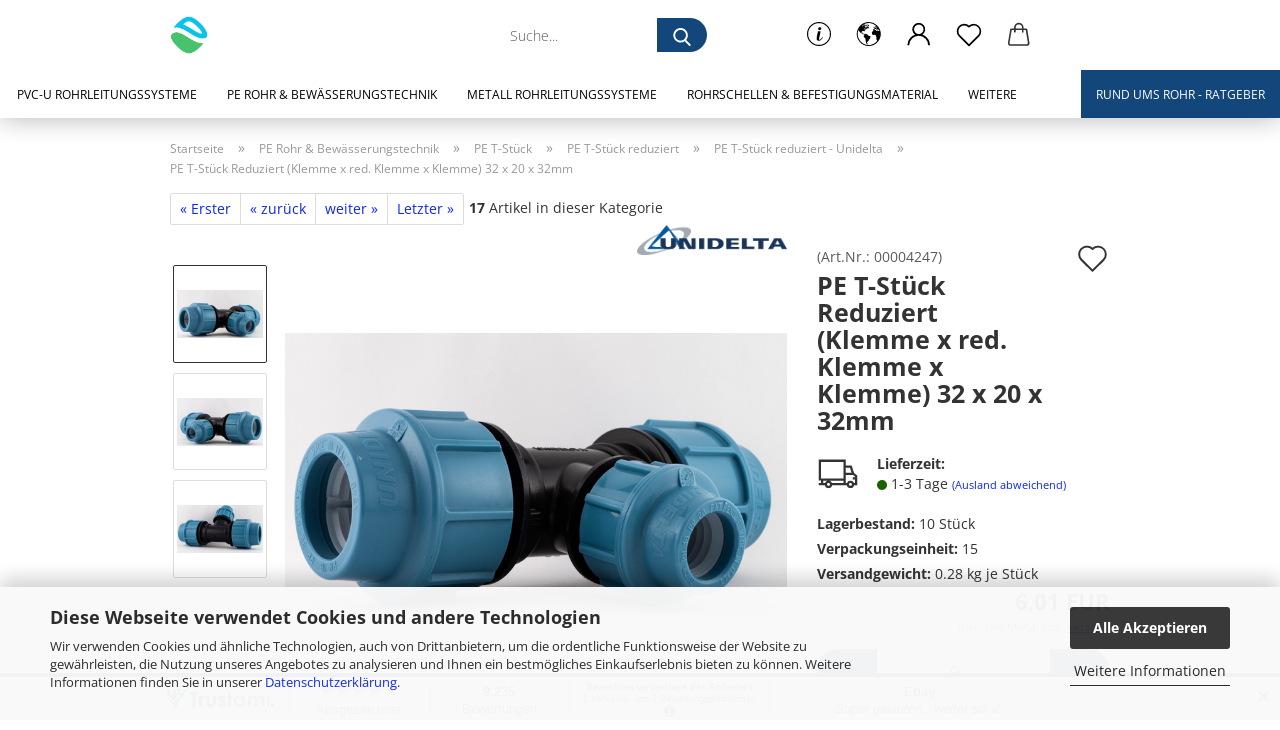

--- FILE ---
content_type: text/html; charset=utf-8
request_url: https://www.kulano.store/de/pe-t-stueck-klemme-x-red-klemme-x-klemme-32-x-20-x-32mm.html
body_size: 30143
content:
<!DOCTYPE html> <html xmlns="http://www.w3.org/1999/xhtml" dir="ltr" lang="de"> <head> <script async
                        data-type="text/javascript"
                        data-src="https://www.googletagmanager.com/gtag/js?id=G-3BRNZHCXSL"
                        type="as-oil"
                        data-purposes="4"
                        data-managed="as-oil"></script> <script async
                        data-type="text/javascript"
                        data-src="https://www.googletagmanager.com/gtag/js?id=G-ENZ5LKZYKE"
                        type="as-oil"
                        data-purposes="4"
                        data-managed="as-oil"></script> <script async
                data-type="text/javascript"
                type="as-oil"
                data-purposes="4"
                data-managed="as-oil">
            window.dataLayer = window.dataLayer || [];

            
            function gtag() {
                dataLayer.push(arguments);
            }
            
            gtag('js', new Date());

                                    gtag('config', 'AW-10827422216');
            
                                                
            gtag('config', 'G-3BRNZHCXSL');
                                    
            gtag('config', 'G-ENZ5LKZYKE');
                        
                                    var gaDisableG3BRNZHCXSL = 'ga-disable-G-3BRNZHCXSL';
                        var gaDisableGENZ5LKZYKE = 'ga-disable-G-ENZ5LKZYKE';
            
            			if (document.cookie.indexOf(gaDisableG3BRNZHCXSL + '=true') > -1) {
				window[gaDisableG3BRNZHCXSL] = true;
			}
						if (document.cookie.indexOf(gaDisableGENZ5LKZYKE + '=true') > -1) {
				window[gaDisableGENZ5LKZYKE] = true;
			}
			
			function gaOptOut() {
			    				document.cookie = gaDisableG3BRNZHCXSL + '=true; expires=Thu, 31 Dec 2099 23:59:59 UTC; path=/';
				window[gaDisableG3BRNZHCXSL] = true;
								document.cookie = gaDisableGENZ5LKZYKE + '=true; expires=Thu, 31 Dec 2099 23:59:59 UTC; path=/';
				window[gaDisableGENZ5LKZYKE] = true;
								console.log('Disabled Google-Analytics Tracking');
			}

			function gaOptout() {
				gaOptOut();
			}

			function checkGaOptOutAnchor() {
				if (location.hash.substr(1) === 'gaOptOut') {
					gaOptOut();
				}
			}

			checkGaOptOutAnchor();
			window.addEventListener('hashchange', checkGaOptOutAnchor);
            
        </script> <meta name="viewport" content="width=device-width, initial-scale=1, minimum-scale=1.0" /> <meta http-equiv="Content-Type" content="text/html; charset=utf-8" /> <meta name="language" content="de" /> <meta name="keywords" content="PE T-Stück Reduziert.PE Fittings.PP T-Stück Reduziert.Klemmkupplung x reduzierte Klemmkupplung x Klemmkupplung.K x red. K x K.32 x 20 x 32mm.Unitelta.DVGW.PN16" /> <meta name="description" content="PE T-Stück Reduziert (Klemme x red. Klemme x Klemme) 32 x 20 x 32mm - PE Verschraubungen von Unidelta für Bewässerungs und Trinkwasserleitungen. Jetzt direkt beim Fachhandel für Wassertechnik bestellen. Belastbar bis zu Nenndruck 16 Bar. DVGW Zertifiziert." /> <title>KULANO.store - PP T-Stück Reduziert (32 x 20 x 32mm) Klemmkupplung x reduzierte Klemmkupplung x Klemmkupplung</title> <meta property="og:title" content="PE T-St&uuml;ck Reduziert (Klemme x red. Klemme x Klemme) 32 x 20 x 32mm" /> <meta property="og:site_name" content="KULANO.store" /> <meta property="og:locale" content="de_DE" /> <meta property="og:type" content="product" /> <meta property="og:description" content="PE T-Stück Reduziert (Klemme x red. Klemme x Klemme) 32 x 20 x 32mm - PE Verschraubungen von Unidelta für Bewässerungs und Trinkwasserleitungen. Jetzt direkt beim Fachhandel für Wassertechnik bestellen. Belastbar bis zu Nenndruck 16 Bar. DVGW ..." /> <meta property="og:image" content="https://www.kulano.store/images/product_images/info_images/unidelta0094.jpg" /> <meta property="og:image" content="https://www.kulano.store/images/product_images/info_images/unidelta0092.jpg" /> <meta property="og:image" content="https://www.kulano.store/images/product_images/info_images/unidelta0095.jpg" /> <base href="https://www.kulano.store/" /> <link rel="shortcut icon" href="https://www.kulano.store/images/logos/favicon.ico" type="image/x-icon" /> <link rel="apple-touch-icon" href="https://www.kulano.store/images/logos/favicon.png" /> <link id="main-css" type="text/css" rel="stylesheet" href="public/theme/styles/system/main.min.css?bust=1768395659" /> <meta name="robots" content="index,follow" /> <link rel="canonical" href="https://www.kulano.store/de/pe-t-stueck-klemme-x-red-klemme-x-klemme-32-x-20-x-32mm.html" /> <meta property="og:url" content="https://www.kulano.store/de/pe-t-stueck-klemme-x-red-klemme-x-klemme-32-x-20-x-32mm.html"> <script async
data-type="text/javascript"
type="as-oil"
data-purposes="4"
data-managed="as-oil">

function allConsentGranted() {
gtag('consent', 'update', {
'ad_user_data': 'granted',
'ad_personalization': 'granted',
'ad_storage': 'granted',
'analytics_storage': 'granted'
});
}

allConsentGranted();
</script> <script>(function(w,d,s,l,i){w[l]=w[l]||[];w[l].push({'gtm.start':
new Date().getTime(),event:'gtm.js'});var f=d.getElementsByTagName(s)[0],
j=d.createElement(s),dl=l!='dataLayer'?'&l='+l:'';j.async=true;j.src=
'https://www.googletagmanager.com/gtm.js?id='+i+dl;f.parentNode.insertBefore(j,f);
})(window,document,'script','dataLayer','GTM-PHCWDTC');</script> <script src="https://cdn.gambiohub.com/sdk/1.2.0/dist/bundle.js"></script><script>var payPalText = {"ecsNote":"Bitte w\u00e4hlen Sie ihre gew\u00fcnschte PayPal-Zahlungsweise.","paypalUnavailable":"PayPal steht f\u00fcr diese Transaktion im Moment nicht zur Verf\u00fcgung.","errorContinue":"weiter","continueToPayPal":"Weiter mit","errorCheckData":"Es ist ein Fehler aufgetreten. Bitte \u00fcberpr\u00fcfen Sie Ihre Eingaben."};var payPalButtonSettings = {"env":"live","commit":false,"style":{"label":"checkout","shape":"pill","color":"silver","layout":"vertical","tagline":false},"locale":"","fundingCardAllowed":true,"fundingELVAllowed":true,"fundingCreditAllowed":false,"createPaymentUrl":"https:\/\/www.kulano.store\/shop.php?do=PayPalHub\/CreatePayment&initiator=ecs","authorizedPaymentUrl":"https:\/\/www.kulano.store\/shop.php?do=PayPalHub\/AuthorizedPayment&initiator=ecs","checkoutUrl":"https:\/\/www.kulano.store\/shop.php?do=PayPalHub\/RedirectGuest","useVault":false,"jssrc":"https:\/\/www.paypal.com\/sdk\/js?client-id=AVEjCpwSc-e9jOY8dHKoTUckaKtPo0shiwe_T2rKtxp30K4TYGRopYjsUS6Qmkj6bILd7Nt72pbMWCXe&commit=false&intent=capture&components=buttons%2Cmarks%2Cmessages%2Cfunding-eligibility%2Cgooglepay%2Capplepay%2Ccard-fields&integration-date=2021-11-25&enable-funding=paylater&merchant-id=3UPKA74DPQJ3N&currency=EUR","partnerAttributionId":"GambioGmbH_Cart_Hub_PPXO","createOrderUrl":"https:\/\/www.kulano.store\/shop.php?do=PayPalHub\/CreateOrder&initiator=ecs","getOrderUrl":"https:\/\/www.kulano.store\/shop.php?do=PayPalHub\/GetOrder","approvedOrderUrl":"https:\/\/www.kulano.store\/shop.php?do=PayPalHub\/ApprovedOrder&initiator=ecs","paymentApproved":false,"developmentMode":false,"cartAmount":0};var jsShoppingCart = {"languageCode":"de","verifySca":"https:\/\/www.kulano.store\/shop.php?do=PayPalHub\/VerifySca","totalAmount":"0.00","currency":"EUR","env":"live","commit":false,"style":{"label":"checkout","shape":"pill","color":"silver","layout":"vertical","tagline":false},"locale":"","fundingCardAllowed":true,"fundingELVAllowed":true,"fundingCreditAllowed":false,"createPaymentUrl":"https:\/\/www.kulano.store\/shop.php?do=PayPalHub\/CreatePayment&initiator=ecs","authorizedPaymentUrl":"https:\/\/www.kulano.store\/shop.php?do=PayPalHub\/AuthorizedPayment&initiator=ecs","checkoutUrl":"https:\/\/www.kulano.store\/shop.php?do=PayPalHub\/RedirectGuest","useVault":false,"jssrc":"https:\/\/www.paypal.com\/sdk\/js?client-id=AVEjCpwSc-e9jOY8dHKoTUckaKtPo0shiwe_T2rKtxp30K4TYGRopYjsUS6Qmkj6bILd7Nt72pbMWCXe&commit=false&intent=capture&components=buttons%2Cmarks%2Cmessages%2Cfunding-eligibility%2Cgooglepay%2Capplepay%2Ccard-fields&integration-date=2021-11-25&enable-funding=paylater&merchant-id=3UPKA74DPQJ3N&currency=EUR","partnerAttributionId":"GambioGmbH_Cart_Hub_PPXO","createOrderUrl":"https:\/\/www.kulano.store\/shop.php?do=PayPalHub\/CreateOrder&initiator=ecs","getOrderUrl":"https:\/\/www.kulano.store\/shop.php?do=PayPalHub\/GetOrder","approvedOrderUrl":"https:\/\/www.kulano.store\/shop.php?do=PayPalHub\/ApprovedOrder&initiator=ecs","paymentApproved":false,"developmentMode":false,"cartAmount":0};var payPalBannerSettings = {"useVault":false,"jssrc":"https:\/\/www.paypal.com\/sdk\/js?client-id=AVEjCpwSc-e9jOY8dHKoTUckaKtPo0shiwe_T2rKtxp30K4TYGRopYjsUS6Qmkj6bILd7Nt72pbMWCXe&commit=false&intent=capture&components=buttons%2Cmarks%2Cmessages%2Cfunding-eligibility%2Cgooglepay%2Capplepay%2Ccard-fields&integration-date=2021-11-25&enable-funding=paylater&merchant-id=3UPKA74DPQJ3N&currency=EUR","partnerAttributionId":"GambioGmbH_Cart_Hub_PPXO","positions":{"cartBottom":{"placement":"cart","style":{"layout":"flex","logo":{"type":"primary"},"text":{"color":"white"},"color":"gray","ratio":"8x1"}},"product":{"placement":"product","style":{"layout":"flex","logo":{"type":"primary"},"text":{"color":"white"},"color":"gray","ratio":"8x1"}}},"currency":"EUR","cartAmount":0,"productsPrice":6.01};</script><script id="paypalconsent" type="application/json">{"purpose_id":null}</script><script src="GXModules/Gambio/Hub/Shop/Javascript/PayPalLoader-bust_1760688126.js" async></script><link rel="stylesheet" href="https://cdn.gambiohub.com/sdk/1.2.0/dist/css/gambio_hub.css"> </head> <body class="page-product-info" data-gambio-namespace="https://www.kulano.store/public/theme/javascripts/system" data-jse-namespace="https://www.kulano.store/JSEngine/build" data-gambio-controller="initialize" data-gambio-widget="input_number responsive_image_loader transitions header image_maps modal history dropdown core_workarounds anchor" data-input_number-separator="," > <div id="outer-wrapper" > <header id="header" class="navbar"> <div class="inside"> <div class="row"> <div class="navbar-header"> <a class="navbar-brand" href="https://www.kulano.store/de/" title="KULANO.store"> <img id="main-header-logo" class="img-responsive" src="https://www.kulano.store/images/logos/kulano-store-favicon_logo.png" alt="KULANO.store-Logo"> </a> <button type="button" class="navbar-toggle cart-icon" data-toggle="cart"> <svg width="24" xmlns="http://www.w3.org/2000/svg" viewBox="0 0 40 40"><defs><style>.cls-1{fill:none;}</style></defs><title>cart</title><g id="Ebene_2" data-name="Ebene 2"><g id="Ebene_1-2" data-name="Ebene 1"><path d="M31,13.66a1.08,1.08,0,0,0-1.07-1H26.08V11.28a6.31,6.31,0,0,0-12.62,0v1.36H9.27a1,1,0,0,0-1,1L5.21,32A3.8,3.8,0,0,0,9,35.8H30.19A3.8,3.8,0,0,0,34,31.94Zm-15.42-1V11.28a4.2,4.2,0,0,1,8.39,0v1.35Zm-1.06,5.59a1.05,1.05,0,0,0,1.06-1.06v-2.4H24v2.4a1.06,1.06,0,0,0,2.12,0v-2.4h2.84L31.86,32a1.68,1.68,0,0,1-1.67,1.68H9a1.67,1.67,0,0,1-1.68-1.61l2.94-17.31h3.19v2.4A1.06,1.06,0,0,0,14.51,18.22Z"/></g></g></svg> <span class="cart-products-count hidden">
            0
        </span> </button> </div> <div data-comfort_search-namespace="GXModules/Gambio/ComfortSearch/Shop/Javascript" data-comfort_search-controller="comfort_search_result" data-comfort_search_result-replaceSuggestionLayout="1"> <div class="navbar-search collapse"> <form role="search" action="de/advanced_search_result.php" method="get" data-gambio-widget="live_search"> <div class="navbar-search-input-group input-group"> <input type="text" id="search-field-input" name="keywords" placeholder="Suche..." class="form-control search-input" autocomplete="off" /> <button aria-label="Suche..." type="submit"> <img src="public/theme/images/svgs/search.svg" class="gx-search-input svg--inject" alt="search icon"> </button> <label for="search-field-input" class="control-label sr-only">Suche...</label> </div> <input type="hidden" value="1" name="inc_subcat" /> <div class="search-result-container"></div> </form> </div> </div> <div class="navbar-secondary hidden-xs"> <div id="topbar-container"> <div class=""> <nav class="navbar-inverse" data-gambio-widget="menu link_crypter" data-menu-switch-element-position="false" data-menu-events='{"desktop": ["click"], "mobile": ["click"]}' data-menu-ignore-class="dropdown-menu"> <ul class="nav navbar-nav"> <li class="dropdown navbar-topbar-item hidden-xs"> <a href="#" class="dropdown-toggle" data-toggle-hover="dropdown"> <svg xmlns="http://www.w3.org/2000/svg" viewBox="0 0 40 40"><defs><style>.cls-1{fill:none;}</style></defs><g id="Ebene_2" data-name="Ebene 2"><g id="Ebene_1-2" data-name="Ebene 1"><path d="M25.2,24.46c-2,5.47-9.65,6.94-8.23-.15l1.67-8h3.5c-.81,4.28-1.39,6.89-2,9.88s3.19.79,4.06-1.7ZM19.45,14.31a2,2,0,0,1-.53-1.42,2.13,2.13,0,0,1,.58-1.42A2,2,0,0,1,21,10.89a1.85,1.85,0,0,1,1.39.58A1.91,1.91,0,0,1,23,12.89a1.88,1.88,0,0,1-.63,1.42,2,2,0,0,1-1.45.55A1.94,1.94,0,0,1,19.45,14.31Z"/><path d="M20,5.5A14.5,14.5,0,1,1,5.5,20,14.51,14.51,0,0,1,20,5.5M20,4A16,16,0,1,0,36,20,16,16,0,0,0,20,4Z"/></g></g></svg> </a> <ul id="secondaryNavigation" class="dropdown-menu"> <li> <a title="05222 9179530" href="tel:+495222 9179530" target="_self" >
													05222 9179530
												</a> </li> </ul> <script id="secondaryNavigation-menu-template" type="text/mustache">
                                        
                                            <ul id="secondaryNavigation" class="dropdown-menu">
                                                <li v-for="(item, index) in items">
                                                    <a href="javascript:;" :title="item.title" @click="goTo(item.content)">
                                                        {{item.title}}
                                                    </a>
                                                </li>
                                            </ul>
                                        
                                    </script> </li> <li class="dropdown navbar-topbar-item first"> <a href="#" aria-label="Lieferland" title="Lieferland" role="button" class="dropdown-toggle" data-toggle-hover="dropdown"> <span class="hidden-xs"> <svg width="24" xmlns="http://www.w3.org/2000/svg" viewBox="0 0 40 40"><defs><style>.cls-1{fill:none;}</style></defs><title></title><g id="Ebene_2" data-name="Ebene 2"><g id="Ebene_1-2" data-name="Ebene 1"><polygon points="27.01 11.12 27.04 11.36 26.68 11.43 26.63 11.94 27.06 11.94 27.63 11.88 27.92 11.53 27.61 11.41 27.44 11.21 27.18 10.8 27.06 10.21 26.58 10.31 26.44 10.52 26.44 10.75 26.68 10.91 27.01 11.12"/><polygon points="26.6 11.31 26.62 10.99 26.34 10.87 25.94 10.96 25.65 11.44 25.65 11.74 25.99 11.74 26.6 11.31"/><path d="M18.47,12.66l-.09.22H18v.22h.1l0,.11.25,0,.16-.1.05-.21h.21l.08-.17-.19,0Z"/><polygon points="17.38 13.05 17.37 13.27 17.67 13.24 17.7 13.03 17.52 12.88 17.38 13.05"/><path d="M35.68,19.83a12.94,12.94,0,0,0-.07-1.39,15.83,15.83,0,0,0-1.06-4.35l-.12-.31a16,16,0,0,0-3-4.63l-.25-.26c-.24-.25-.48-.49-.73-.72a16,16,0,0,0-21.59.07,15.08,15.08,0,0,0-1.83,2,16,16,0,1,0,28.21,13.5c.08-.31.14-.62.2-.94a16.2,16.2,0,0,0,.25-2.8C35.69,19.94,35.68,19.89,35.68,19.83Zm-3-6.39.1-.1c.12.23.23.47.34.72H33l-.29,0Zm-2.31-2.79V9.93c.25.27.5.54.73.83l-.29.43h-1L29.73,11ZM11.06,8.87v0h.32l0-.1h.52V9l-.15.21h-.72v-.3Zm.51.72.35-.06s0,.32,0,.32l-.72.05-.14-.17Zm22.12,6.35H32.52l-.71-.53-.75.07v.46h-.24l-.26-.19-1.3-.33v-.84l-1.65.13L27.1,15h-.65l-.32,0-.8.44v.83l-1.62,1.17.14.51h.33l-.09.47-.23.09,0,1.24,1.41,1.6h.61l0-.1H27l.32-.29h.62l.34.34.93.1-.12,1.23,1,1.82-.54,1,0,.48.43.43v1.17l.56.76v1h.49a14.67,14.67,0,0,1-24.9-15V13.8l.52-.64c.18-.35.38-.68.59-1l0,.27-.61.74c-.19.35-.36.72-.52,1.09v.84l.61.29v1.16l.58,1,.48.08.06-.35-.56-.86-.11-.84h.33l.14.86.81,1.19L8.31,18l.51.79,1.29.31v-.2l.51.07,0,.37.4.07.62.17.88,1,1.12.09.11.91-.76.54,0,.81-.11.5,1.11,1.4.09.47s.4.11.45.11.9.65.9.65v2.51l.31.09-.21,1.16.51.68-.09,1.15.67,1.19.87.76.88,0,.08-.29-.64-.54,0-.27.11-.32,0-.34h-.44l-.22-.28.36-.35,0-.26-.4-.11,0-.25.58-.08.87-.42.29-.54.92-1.17-.21-.92L20,27l.84,0,.57-.45.18-1.76.63-.8.11-.52-.57-.18-.38-.62H20.09l-1-.39,0-.74L18.67,21l-.93,0-.53-.84-.48-.23,0,.26-.87.05-.32-.44-.9-.19-.74.86-1.18-.2-.08-1.32-.86-.14.35-.65-.1-.37-1.12.75-.71-.09-.25-.55.15-.57.39-.72.9-.45H13.1v.53l.63.29L13.67,16l.45-.45L15,15l.06-.42L16,13.6l1-.53L16.86,13l.65-.61.24.06.11.14.25-.28.06,0-.27,0-.28-.09v-.27l.15-.12h.32l.15.07.12.25.16,0v0h0L19,12l.07-.22.25.07v.24l-.24.16h0l0,.26.82.25h.19v-.36l-.65-.29,0-.17.54-.18,0-.52-.56-.34,0-.86-.77.37h-.28l.07-.65-1-.25L17,9.83v1l-.78.25-.31.65-.34.06v-.84l-.73-.1-.36-.24-.15-.53,1.31-.77.64-.2.06.43h.36l0-.22.37-.05V9.17l-.16-.07,0-.22.46,0,.27-.29,0,0h0l.09-.09,1-.12.43.36L18,9.28l1.42.33.19-.47h.62l.22-.42L20,8.61V8.09l-1.38-.61-.95.11-.54.28,0,.68-.56-.08-.09-.38.54-.49-1,0-.28.09L15.68,8l.37.06L16,8.39l-.62,0-.1.24-.9,0a2.22,2.22,0,0,0-.06-.51l.71,0,.54-.52-.3-.15-.39.38-.65,0-.39-.53H13L12.12,8h.79l.07.24-.2.19.88,0,.13.32-1,0-.05-.24-.62-.14-.33-.18h-.74A14.66,14.66,0,0,1,29.38,9l-.17.32-.68.26-.29.31.07.36.35,0,.21.53.6-.24.1.7h-.18l-.49-.07-.55.09-.53.75-.76.12-.11.65.32.07-.1.42-.75-.15-.69.15-.15.39.12.8.41.19h.68l.46,0,.14-.37.72-.93.47.1.47-.42.08.32,1.15.78-.14.19-.52,0,.2.28.32.07.37-.16V14l.17-.09-.13-.14-.77-.42-.2-.57h.64l.2.2.55.47,0,.57.57.61.21-.83.39-.22.08.68.38.42h.76a12.23,12.23,0,0,1,.4,1.16ZM12.42,11.27l.38-.18.35.08-.12.47-.38.12Zm2,1.1v.3h-.87l-.33-.09.08-.21.42-.18h.58v.18Zm.41.42v.29l-.22.14-.27,0v-.48Zm-.25-.12v-.35l.3.28Zm.14.7v.29l-.21.21h-.47l.08-.32.22,0,0-.11Zm-1.16-.58h.48l-.62.87-.26-.14.06-.37Zm2,.48v.29h-.46L15,13.37v-.26h0Zm-.43-.39.13-.14.23.14-.18.15Zm18.79,3.8,0-.06c0,.09,0,.17.05.25Z"/><path d="M6.18,13.8v.45c.16-.37.33-.74.52-1.09Z"/></g></g></svg> <span class="topbar-label"></span> </span> <span class="visible-xs-block"> <span class="topbar-label">&nbsp;Lieferland</span> </span> </a> <ul class="level_2 dropdown-menu"> <li> <form action="/de/pe-t-stueck-klemme-x-red-klemme-x-klemme-32-x-20-x-32mm.html" method="POST" class="form-horizontal"> <div class="form-group"> <label for="countries-switch-dropdown" style="display: inline">Lieferland
																    <select id="countries-switch-dropdown" name="switch_country" class="form-control"> <option value="BE" >Belgien</option> <option value="BG" >Bulgarien</option> <option value="DE" selected>Deutschland</option> <option value="DK" >Dänemark</option> <option value="EE" >Estland</option> <option value="FI" >Finnland</option> <option value="FR" >Frankreich</option> <option value="GR" >Griechenland</option> <option value="IE" >Irland</option> <option value="IS" >Island</option> <option value="IT" >Italien</option> <option value="HR" >Kroatien</option> <option value="LV" >Lettland</option> <option value="LI" >Liechtenstein</option> <option value="LT" >Litauen</option> <option value="LU" >Luxemburg</option> <option value="MT" >Malta</option> <option value="NL" >Niederlande</option> <option value="XI" >Nordirland</option> <option value="NO" >Norwegen</option> <option value="AT" >Österreich</option> <option value="PL" >Polen</option> <option value="PT" >Portugal</option> <option value="RO" >Rumänien</option> <option value="SE" >Schweden</option> <option value="SK" >Slowakei (Slowakische Republik)</option> <option value="SI" >Slowenien</option> <option value="ES" >Spanien</option> <option value="CZ" >Tschechische Republik</option> <option value="HU" >Ungarn</option> <option value="CY" >Zypern</option> </select> </label> </div> <div class="dropdown-footer row"> <input type="submit" class="btn btn-primary btn-block" value="Speichern" title="Speichern" /> </div> </form> </li> </ul> </li> <li class="dropdown navbar-topbar-item"> <a title="Anmeldung" href="/de/pe-t-stueck-klemme-x-red-klemme-x-klemme-32-x-20-x-32mm.html#" class="dropdown-toggle" data-toggle-hover="dropdown" role="button" aria-label="Kundenlogin"> <span class="language-code hidden-xs"> <svg width="24" xmlns="http://www.w3.org/2000/svg" viewBox="0 0 40 40"><defs><style>.cls-1{fill:none;}</style></defs><title></title><g id="Ebene_2" data-name="Ebene 2"><g id="Ebene_1-2" data-name="Ebene 1"><path d="M30.21,24.43a15,15,0,0,0-5.68-3.56,8.64,8.64,0,1,0-9.78,0,15,15,0,0,0-5.68,3.56A14.87,14.87,0,0,0,4.7,35H7a12.61,12.61,0,0,1,25.22,0h2.34A14.88,14.88,0,0,0,30.21,24.43ZM19.64,20.06A6.31,6.31,0,1,1,26,13.75,6.31,6.31,0,0,1,19.64,20.06Z"/></g></g></svg> </span> <span class="visible-xs-inline"> <span class="fa fa-user-o"></span> </span> <span class="topbar-label">Kundenlogin</span> </a> <ul class="dropdown-menu dropdown-menu-login arrow-top"> <li class="arrow"></li> <li class="dropdown-header hidden-xs">Kundenlogin</li> <li> <form action="https://www.kulano.store/de/login.php?action=process" method="post" class="form-horizontal"> <input type="hidden" name="return_url" value="https://www.kulano.store/de/pe-t-stueck-klemme-x-red-klemme-x-klemme-32-x-20-x-32mm.html"> <input type="hidden" name="return_url_hash" value="d05a5540c6d9716b4506c76090dc8092612066afc660a97a747fc64e9e0af77a"> <div class="form-group"> <label for="box-login-dropdown-login-username" class="form-control sr-only">E-Mail</label> <input autocomplete="username" type="email" id="box-login-dropdown-login-username" oninvalid="this.setCustomValidity('Bitte geben Sie eine korrekte Emailadresse ein.')" class="form-control" placeholder="E-Mail" name="email_address" aria-label="E-Mail" /> </div> <div class="form-group password-form-field" data-gambio-widget="show_password"> <label for="box-login-dropdown-login-password" class="form-control sr-only">Passwort</label> <input autocomplete="current-password" type="password" id="box-login-dropdown-login-password" class="form-control" placeholder="Passwort" name="password" /> <button class="btn show-password hidden" type="button"> <i class="fa fa-eye" aria-hidden="true"></i> <span class="sr-only">Toggle Password View</span> </button> </div> <div class="dropdown-footer row"> <input type="submit" class="btn btn-primary btn-block" value="Anmelden" /> <ul> <li> <a title="Konto erstellen" href="https://www.kulano.store/de/shop.php?do=CreateRegistree">
												Konto erstellen
											</a> </li> <li> <a title="Passwort vergessen?" href="https://www.kulano.store/de/password_double_opt.php">
												Passwort vergessen?
											</a> </li> </ul> </div> </form> </li> </ul> </li> <li class="navbar-topbar-item"> <a href="https://www.kulano.store/de/wish_list.php" aria-label="Merkzettel" class="dropdown-toggle" title="Merkzettel anzeigen"> <span class="language-code hidden-xs"> <svg width="24" xmlns="http://www.w3.org/2000/svg" viewBox="0 0 40 40"><defs><style>.cls-1{fill:none;}</style></defs><title></title><g id="Ebene_2" data-name="Ebene 2"><g id="Ebene_1-2" data-name="Ebene 1"><path d="M19.19,36a1.16,1.16,0,0,0,1.62,0l12.7-12.61A10,10,0,0,0,20,8.7,10,10,0,0,0,6.5,23.42ZM8.12,10.91a7.6,7.6,0,0,1,5.49-2.26A7.46,7.46,0,0,1,19,10.88l0,0,.18.18a1.15,1.15,0,0,0,1.63,0l.18-.18A7.7,7.7,0,0,1,31.89,21.79L20,33.58,8.12,21.79A7.74,7.74,0,0,1,8.12,10.91Z"/></g></g></svg> </span> <span class="visible-xs-inline"> <span class="fa fa-heart-o"></span> </span> <span class="topbar-label">Merkzettel</span> </a> </li> <li class="dropdown navbar-topbar-item topbar-cart" data-gambio-widget="cart_dropdown"> <a title="Warenkorb" aria-label="Warenkorb" role="button" class="dropdown-toggle" href="/de/pe-t-stueck-klemme-x-red-klemme-x-klemme-32-x-20-x-32mm.html#" data-toggle="cart" > <span class="cart-info-wrapper"> <svg width="24" xmlns="http://www.w3.org/2000/svg" viewBox="0 0 40 40"><defs><style>.cls-1{fill:none;}</style></defs><title></title><g id="Ebene_2" data-name="Ebene 2"><g id="Ebene_1-2" data-name="Ebene 1"><path d="M31,13.66a1.08,1.08,0,0,0-1.07-1H26.08V11.28a6.31,6.31,0,0,0-12.62,0v1.36H9.27a1,1,0,0,0-1,1L5.21,32A3.8,3.8,0,0,0,9,35.8H30.19A3.8,3.8,0,0,0,34,31.94Zm-15.42-1V11.28a4.2,4.2,0,0,1,8.39,0v1.35Zm-1.06,5.59a1.05,1.05,0,0,0,1.06-1.06v-2.4H24v2.4a1.06,1.06,0,0,0,2.12,0v-2.4h2.84L31.86,32a1.68,1.68,0,0,1-1.67,1.68H9a1.67,1.67,0,0,1-1.68-1.61l2.94-17.31h3.19v2.4A1.06,1.06,0,0,0,14.51,18.22Z"/></g></g></svg> <span class="topbar-label"> <br /> <span class="products">
									0,00 EUR
								</span> </span> <span class="cart-products-count edge hidden"> </span> </span> </a> </li> <li class="navbar-topbar-item visible-xs"> <a title="05222 9179530" href="tel:+495222 9179530" target="_self" > <span class="fa fa-arrow-circle-right"></span>
								&nbsp;05222 9179530
							</a> </li> </ul> </nav> </div> </div> </div> </div> </div> <div id="offcanvas-cart-overlay"></div> <div id="offcanvas-cart-content"> <button aria-label="Warenkorb schließen" data-toggle="cart" class="offcanvas-cart-close c-hamburger c-hamburger--htx"> <span></span>
            Menü
        </button> <ul class="dropdown-menu arrow-top cart-dropdown cart-empty"> <li class="arrow"></li> <input type="hidden" id="ga4-view-cart-json" value=""/> <script async
                data-type="text/javascript"
                type="as-oil"
                data-purposes="4"
                data-managed="as-oil">
            function ga4ViewCart() {
                const data = document.getElementById('ga4-view-cart-json');

                if (data && data.value.length) {
                    gtag('event', 'view_cart', JSON.parse(data.value));
                }
            }
        </script> <li class="cart-dropdown-inside"> <div class="cart-empty">
							Sie haben noch keine Artikel in Ihrem Warenkorb.
						</div> </li> </ul> </div> <noscript> <div class="alert alert-danger noscript-notice" role="alert">
			JavaScript ist in Ihrem Browser deaktiviert. Aktivieren Sie JavaScript, um alle Funktionen des Shops nutzen und alle Inhalte sehen zu können.
		</div> </noscript> <div id="categories"> <div class="navbar-collapse collapse"> <nav class="navbar-default navbar-categories" data-gambio-widget="menu"> <ul class="level-1 nav navbar-nav"> <li class="dropdown level-1-child" data-id="68"> <a class="dropdown-toggle" href="https://www.kulano.store/de/pvc-rohrleitungen/" title="PVC-U Rohrleitungssysteme">
                                                
                                                    PVC-U Rohrleitungssysteme
                                                
                                                                                            </a> <ul data-level="2" class="level-2 dropdown-menu dropdown-menu-child"> <li class="enter-category hidden-sm hidden-md hidden-lg show-more"> <a class="dropdown-toggle" href="https://www.kulano.store/de/pvc-rohrleitungen/" title="PVC-U Rohrleitungssysteme">
                                                                        
                                                                            PVC-U Rohrleitungssysteme anzeigen
                                                                        
                                                                    </a> </li> <li class="dropdown level-2-child"> <a href="https://www.kulano.store/de/pvc-rohrleitungen/pvc-fittings/" title="PVC Fittings">
                                                                            PVC Fittings
                                                                        </a> <ul data-level="3" class="level-3 dropdown-menu dropdown-menu-child"> <li class="enter-category"> <a href="https://www.kulano.store/de/pvc-rohrleitungen/pvc-fittings/" title="PVC Fittings" class="dropdown-toggle">
                                                                                        PVC Fittings anzeigen
                                                                                    </a> </li> <li class="level-3-child"> <a href="https://www.kulano.store/de/pvc-rohrleitungen/pvc-fittings/pvc-winkel-90-grad/" title="PVC Winkel 90 Grad">
                                                                                                PVC Winkel 90 Grad
                                                                                            </a> </li> <li class="level-3-child"> <a href="https://www.kulano.store/de/pvc-u-winkel-45-grad/" title="PVC Winkel 45 Grad">
                                                                                                PVC Winkel 45 Grad
                                                                                            </a> </li> <li class="level-3-child"> <a href="https://www.kulano.store/de/pvc-rohrleitungen/pvc-fittings/pvc-boegen/" title="PVC Bögen">
                                                                                                PVC Bögen
                                                                                            </a> </li> <li class="level-3-child"> <a href="https://www.kulano.store/de/pvc-rohrleitungen/pvc-fittings/pvc-verschraubungen/" title="PVC Verschraubungen">
                                                                                                PVC Verschraubungen
                                                                                            </a> </li> <li class="level-3-child"> <a href="https://www.kulano.store/de/pvc-rohrleitungen/pvc-fittings/pvc-t-stueck/" title="PVC T-Stück">
                                                                                                PVC T-Stück
                                                                                            </a> </li> <li class="level-3-child"> <a href="https://www.kulano.store/de/pvc-rohrleitungen/pvc-fittings/pvc-y-stuecke/" title="PVC Y-Verteiler">
                                                                                                PVC Y-Verteiler
                                                                                            </a> </li> <li class="level-3-child"> <a href="https://www.kulano.store/de/pvc-rohrleitungen/pvc-fittings/pvc-kreuzstuecke/" title="PVC Kreuzstücke">
                                                                                                PVC Kreuzstücke
                                                                                            </a> </li> <li class="level-3-child"> <a href="https://www.kulano.store/de/pvc-rohrleitungen/pvc-fittings/pvc-muffen/" title="PVC Muffen">
                                                                                                PVC Muffen
                                                                                            </a> </li> <li class="level-3-child"> <a href="https://www.kulano.store/de/pvc-rohrleitungen/pvc-fittings/pvc-reduzierungen/" title="PVC Reduzierungen">
                                                                                                PVC Reduzierungen
                                                                                            </a> </li> <li class="level-3-child"> <a href="https://www.kulano.store/de/pvc-rohrleitungen/pvc-fittings/pvc-nippel/" title="PVC Nippel">
                                                                                                PVC Nippel
                                                                                            </a> </li> <li class="level-3-child"> <a href="https://www.kulano.store/de/pvc-rohrleitungen/pvc-fittings/pvc-uebergangsnippel-uebergangsstueck/" title="PVC Übergangsstücke - PVC Übergangsnippel">
                                                                                                PVC Übergangsstücke - PVC Übergangsnippel
                                                                                            </a> </li> <li class="level-3-child"> <a href="https://www.kulano.store/de/pvc-rohrleitungen/pvc-fittings/pvc-gegenmutter/" title="PVC Gegenmutter IG">
                                                                                                PVC Gegenmutter IG
                                                                                            </a> </li> <li class="level-3-child"> <a href="https://www.kulano.store/de/pvc-rohrleitungen/pvc-fittings/pvc-endstuecke/" title="PVC Kappen & Stopfen">
                                                                                                PVC Kappen & Stopfen
                                                                                            </a> </li> <li class="level-3-child"> <a href="https://www.kulano.store/de/pvc-rohrleitungen/pvc-fittings/pvc-durchfuehrungen/" title="PVC Tankdurchführung">
                                                                                                PVC Tankdurchführung
                                                                                            </a> </li> <li class="level-3-child"> <a href="https://www.kulano.store/de/pvc-rohrleitungen/pvc-fittings/pvc-schlauchtuellen/" title="PVC Schlauchtüllen">
                                                                                                PVC Schlauchtüllen
                                                                                            </a> </li> <li class="level-3-child"> <a href="https://www.kulano.store/de/pvc-rohrleitungen/pvc-fittings/pvc-flanschsysteme/" title="PVC Flansch Systeme">
                                                                                                PVC Flansch Systeme
                                                                                            </a> </li> <li class="level-3-child"> <a href="https://www.kulano.store/de/pvc-rohrleitungen/pvc-fittings/pvc-verteilersystem/" title="PVC/PE Verteiler System">
                                                                                                PVC/PE Verteiler System
                                                                                            </a> </li> </ul> </li> <li class="dropdown level-2-child"> <a href="https://www.kulano.store/de/pvc-rohrleitungen/pvc-kugelhahn-all/" title="PVC Kugelhahn">
                                                                            PVC Kugelhahn
                                                                        </a> <ul data-level="3" class="level-3 dropdown-menu dropdown-menu-child"> <li class="enter-category"> <a href="https://www.kulano.store/de/pvc-rohrleitungen/pvc-kugelhahn-all/" title="PVC Kugelhahn" class="dropdown-toggle">
                                                                                        PVC Kugelhahn anzeigen
                                                                                    </a> </li> <li class="level-3-child"> <a href="https://www.kulano.store/de/pvc-rohrleitungen/pvc-kugelhahn-all/pvc-kugelhahn-16mm-3-8/" title="PVC Kugelhahn 16mm">
                                                                                                PVC Kugelhahn 16mm
                                                                                            </a> </li> <li class="level-3-child"> <a href="https://www.kulano.store/de/pvc-rohrleitungen/pvc-kugelhahn-all/pvc-kugelhahn-20mm-1-2/" title="PVC Kugelhahn 20mm">
                                                                                                PVC Kugelhahn 20mm
                                                                                            </a> </li> <li class="level-3-child"> <a href="https://www.kulano.store/de/pvc-rohrleitungen/pvc-kugelhahn-all/category-453/" title="PVC Kugelhahn 25mm">
                                                                                                PVC Kugelhahn 25mm
                                                                                            </a> </li> <li class="level-3-child"> <a href="https://www.kulano.store/de/pvc-rohrleitungen/pvc-kugelhahn-all/pvc-kugelhahn-32mm-1/" title="PVC Kugelhahn 32mm">
                                                                                                PVC Kugelhahn 32mm
                                                                                            </a> </li> <li class="level-3-child"> <a href="https://www.kulano.store/de/pvc-rohrleitungen/pvc-kugelhahn-all/pvc-kugelhahn-40mm-1-1-4/" title="PVC Kugelhahn 40mm">
                                                                                                PVC Kugelhahn 40mm
                                                                                            </a> </li> <li class="level-3-child"> <a href="https://www.kulano.store/de/pvc-rohrleitungen/pvc-kugelhahn-all/pvc-kugelhahn-50mm-1-1-2/" title="PVC Kugelhahn 50mm">
                                                                                                PVC Kugelhahn 50mm
                                                                                            </a> </li> <li class="level-3-child"> <a href="https://www.kulano.store/de/pvc-rohrleitungen/pvc-kugelhahn-all/pvc-kugelhahn-63mm-2/" title="PVC Kugelhahn 63mm">
                                                                                                PVC Kugelhahn 63mm
                                                                                            </a> </li> <li class="level-3-child"> <a href="https://www.kulano.store/de/pvc-rohrleitungen/pvc-kugelhahn-all/pvc-kugelhahn-75mm-2-1-2/" title="PVC Kugelhahn 75mm">
                                                                                                PVC Kugelhahn 75mm
                                                                                            </a> </li> <li class="level-3-child"> <a href="https://www.kulano.store/de/pvc-rohrleitungen/pvc-kugelhahn-all/pvc-kugelhahn-90mm-3/" title="PVC Kugelhahn 90mm">
                                                                                                PVC Kugelhahn 90mm
                                                                                            </a> </li> <li class="level-3-child"> <a href="https://www.kulano.store/de/pvc-rohrleitungen/pvc-kugelhahn-all/pvc-kugelhahn-110mm-4/" title="PVC Kugelhahn 110mm">
                                                                                                PVC Kugelhahn 110mm
                                                                                            </a> </li> <li class="level-3-child"> <a href="https://www.kulano.store/de/pvc-rohrleitungen/pvc-kugelhahn-all/pvc-3-wege-kugelhahn-k-k-k/" title="PVC 3-Wege L Kugelhahn">
                                                                                                PVC 3-Wege L Kugelhahn
                                                                                            </a> </li> <li class="level-3-child"> <a href="https://www.kulano.store/de/pvc-rohrleitungen/pvc-kugelhahn-all/pvc-3-wege-kugelhahn-t-k-k-k/" title="PVC 3-Wege T Kugelhahn">
                                                                                                PVC 3-Wege T Kugelhahn
                                                                                            </a> </li> <li class="level-3-child"> <a href="https://www.kulano.store/de/pvc-rohrleitungen/pvc-kugelhahn-all/pvc-kugelhahn-plimex/" title="PVC Kugelhahn Plimex Serie">
                                                                                                PVC Kugelhahn Plimex Serie
                                                                                            </a> </li> <li class="level-3-child"> <a href="https://www.kulano.store/de/pvc-rohrleitungen/pvc-kugelhahn-all/pvc-laborkugelhahn/" title="PVC Laborkugelhahn">
                                                                                                PVC Laborkugelhahn
                                                                                            </a> </li> </ul> </li> <li class="dropdown level-2-child"> <a href="https://www.kulano.store/de/pvc-rohrleitungen/pvc-rueckschlagventil-rueckstauklappen-k/" title="PVC Rückstauklappen">
                                                                            PVC Rückstauklappen
                                                                        </a> <ul data-level="3" class="level-3 dropdown-menu dropdown-menu-child"> <li class="enter-category"> <a href="https://www.kulano.store/de/pvc-rohrleitungen/pvc-rueckschlagventil-rueckstauklappen-k/" title="PVC Rückstauklappen" class="dropdown-toggle">
                                                                                        PVC Rückstauklappen anzeigen
                                                                                    </a> </li> <li class="level-3-child"> <a href="https://www.kulano.store/de/pvc-rohrleitungen/pvc-rueckschlagventil-rueckstauklappen-k/pvc-u-kugelrueckschlagventil-mit-klebemuffe/" title="PVC-U Kugelrückschlagventile">
                                                                                                PVC-U Kugelrückschlagventile
                                                                                            </a> </li> <li class="level-3-child"> <a href="https://www.kulano.store/de/pvc-rohrleitungen/pvc-rueckschlagventil-rueckstauklappen-k/pvc-rueckschlagklappe-transparenter-deckel/" title="PVC Rückschlagklappe Plimex Serie">
                                                                                                PVC Rückschlagklappe Plimex Serie
                                                                                            </a> </li> <li class="level-3-child"> <a href="https://www.kulano.store/de/pvc-rohrleitungen/pvc-rueckschlagventil-rueckstauklappen-k/pvc-zugschieber-k-k/" title="PVC Absperrschieber Classic">
                                                                                                PVC Absperrschieber Classic
                                                                                            </a> </li> <li class="level-3-child"> <a href="https://www.kulano.store/de/pvc-rohrleitungen/pvc-rueckschlagventil-rueckstauklappen-k/pvc-zugschieber-cepex/" title="PVC Zugschieber Cepex Ind. Serie">
                                                                                                PVC Zugschieber Cepex Ind. Serie
                                                                                            </a> </li> <li class="level-3-child"> <a href="https://www.kulano.store/de/pvc-rohrleitungen/pvc-rueckschlagventil-rueckstauklappen-k/pvc-schmutzfaenger-transparent/" title="PVC Schmutzfänger transparent">
                                                                                                PVC Schmutzfänger transparent
                                                                                            </a> </li> <li class="level-3-child"> <a href="https://www.kulano.store/de/pvc-rohrleitungen/pvc-rueckschlagventil-rueckstauklappen-k/pvc-membranventil/" title="PVC Membranventil">
                                                                                                PVC Membranventil
                                                                                            </a> </li> <li class="level-3-child"> <a href="https://www.kulano.store/de/pvc-rohrleitungen/pvc-rueckschlagventil-rueckstauklappen-k/pvc-kugelhahn-kxk-194/" title="PVC Combi-Ventil (V4A) KSxKS">
                                                                                                PVC Combi-Ventil (V4A) KSxKS
                                                                                            </a> </li> </ul> </li> <li class="dropdown level-2-child"> <a href="https://www.kulano.store/de/pvc-rohrleitungen/pvc-rohre-all/" title="PVC Rohr">
                                                                            PVC Rohr
                                                                        </a> <ul data-level="3" class="level-3 dropdown-menu dropdown-menu-child"> <li class="enter-category"> <a href="https://www.kulano.store/de/pvc-rohrleitungen/pvc-rohre-all/" title="PVC Rohr" class="dropdown-toggle">
                                                                                        PVC Rohr anzeigen
                                                                                    </a> </li> <li class="level-3-child"> <a href="https://www.kulano.store/de/pvc-rohrleitungen/pvc-rohre-all/pvc-hochdruckschlauch-blau-80-bar-100-m/" title="PVC Hochdruckschlauch">
                                                                                                PVC Hochdruckschlauch
                                                                                            </a> </li> <li class="level-3-child"> <a href="https://www.kulano.store/de/pvc-rohrleitungen/pvc-rohre-all/pvc-rohr-16mm/" title="PVC Rohr 16mm">
                                                                                                PVC Rohr 16mm
                                                                                            </a> </li> <li class="level-3-child"> <a href="https://www.kulano.store/de/pvc-rohrleitungen/pvc-rohre-all/pvc-rohr-20mm/" title="PVC Rohr 20mm">
                                                                                                PVC Rohr 20mm
                                                                                            </a> </li> <li class="level-3-child"> <a href="https://www.kulano.store/de/pvc-rohrleitungen/pvc-rohre-all/pvc-rohr-25mm/" title="PVC Rohr 25mm">
                                                                                                PVC Rohr 25mm
                                                                                            </a> </li> <li class="level-3-child"> <a href="https://www.kulano.store/de/pvc-rohrleitungen/pvc-rohre-all/pvc-rohr-32mm/" title="PVC Rohr 32mm">
                                                                                                PVC Rohr 32mm
                                                                                            </a> </li> <li class="level-3-child"> <a href="https://www.kulano.store/de/pvc-rohrleitungen/pvc-rohre-all/pvc-rohr-40mm/" title="PVC Rohr 40mm">
                                                                                                PVC Rohr 40mm
                                                                                            </a> </li> <li class="level-3-child"> <a href="https://www.kulano.store/de/pvc-rohrleitungen/pvc-rohre-all/pvc-rohr-50mm/" title="PVC Rohr 50mm">
                                                                                                PVC Rohr 50mm
                                                                                            </a> </li> <li class="level-3-child"> <a href="https://www.kulano.store/de/pvc-rohrleitungen/pvc-rohre-all/pvc-rohr-63mm/" title="PVC Rohr 63mm">
                                                                                                PVC Rohr 63mm
                                                                                            </a> </li> <li class="level-3-child"> <a href="https://www.kulano.store/de/pvc-rohrleitungen/pvc-rohre-all/pvc-rohr-75mm/" title="PVC Rohr 75mm">
                                                                                                PVC Rohr 75mm
                                                                                            </a> </li> <li class="level-3-child"> <a href="https://www.kulano.store/de/pvc-rohrleitungen/pvc-rohre-all/pvc-rohr-90mm/" title="PVC Rohr 90mm">
                                                                                                PVC Rohr 90mm
                                                                                            </a> </li> <li class="level-3-child"> <a href="https://www.kulano.store/de/pvc-rohrleitungen/pvc-rohre-all/PVC-Rohr-110-200mm/" title="PVC Rohr 110-250mm">
                                                                                                PVC Rohr 110-250mm
                                                                                            </a> </li> <li class="level-3-child"> <a href="https://www.kulano.store/de/pvc-flexschlauch-pool-2023/" title="PVC Poolflex 20-90mm">
                                                                                                PVC Poolflex 20-90mm
                                                                                            </a> </li> </ul> </li> <li class="dropdown level-2-child"> <a href="https://www.kulano.store/de/poolverrohrung/" title="Pool Fittings & Sets">
                                                                            Pool Fittings & Sets
                                                                        </a> <ul data-level="3" class="level-3 dropdown-menu dropdown-menu-child"> <li class="enter-category"> <a href="https://www.kulano.store/de/poolverrohrung/" title="Pool Fittings & Sets" class="dropdown-toggle">
                                                                                        Pool Fittings & Sets anzeigen
                                                                                    </a> </li> <li class="level-3-child"> <a href="https://www.kulano.store/de/pvc-rohrleitungen/pool-verrohrung/pool-zubehoer-anschlussmaterial/" title="Pool Zubehör & Anschlussmaterial">
                                                                                                Pool Zubehör & Anschlussmaterial
                                                                                            </a> </li> <li class="level-3-child"> <a href="https://www.kulano.store/de/pvc-rohrleitungen/pool-verrohrung/pool-waermepumpen/" title="Pool Wärmepumpen">
                                                                                                Pool Wärmepumpen
                                                                                            </a> </li> <li class="level-3-child"> <a href="https://www.kulano.store/de/pvc-rohrleitungen/pool-verrohrung/solarabsorber/" title="Solarabsorber">
                                                                                                Solarabsorber
                                                                                            </a> </li> <li class="level-3-child"> <a href="https://www.kulano.store/de/pvc-rohrleitungen/pool-verrohrung/pool-solarheizung/" title="Pool Solarheizung">
                                                                                                Pool Solarheizung
                                                                                            </a> </li> <li class="level-3-child"> <a href="https://www.kulano.store/de/pvc-rohrleitungen/pool-verrohrung/bd-fast-universal-schnellkupplung/" title="BD Fast Universal Schnellkupplung">
                                                                                                BD Fast Universal Schnellkupplung
                                                                                            </a> </li> <li class="level-3-child"> <a href="https://www.kulano.store/de/pvc-rohrleitungen/pool-verrohrung/pool-fittings/" title="Pool Fittings">
                                                                                                Pool Fittings
                                                                                            </a> </li> <li class="level-3-child"> <a href="https://www.kulano.store/de/pvc-rohrleitungen/pool-verrohrung/pool-bypass-systeme/" title="Pool Bypass Systeme">
                                                                                                Pool Bypass Systeme
                                                                                            </a> </li> <li class="level-3-child"> <a href="https://www.kulano.store/de/durchflussmesser-flowvis/" title="Durchflussmesser - FlowVis®">
                                                                                                Durchflussmesser - FlowVis®
                                                                                            </a> </li> </ul> </li> <li class="dropdown level-2-child"> <a href="https://www.kulano.store/de/pvc-rohrleitungen/pvc-kleber-reiniger/" title="PVC Reinigen, Kleben, Montieren">
                                                                            PVC Reinigen, Kleben, Montieren
                                                                        </a> <ul data-level="3" class="level-3 dropdown-menu dropdown-menu-child"> <li class="enter-category"> <a href="https://www.kulano.store/de/pvc-rohrleitungen/pvc-kleber-reiniger/" title="PVC Reinigen, Kleben, Montieren" class="dropdown-toggle">
                                                                                        PVC Reinigen, Kleben, Montieren anzeigen
                                                                                    </a> </li> <li class="level-3-child"> <a href="https://www.kulano.store/de/pvc-rohrleitungen/pvc-kleber-reiniger/pvc-kleber/" title="PVC Kleber">
                                                                                                PVC Kleber
                                                                                            </a> </li> <li class="level-3-child"> <a href="https://www.kulano.store/de/pvc-rohrleitungen/pvc-kleber-reiniger/pvc-reiniger/" title="PVC Reiniger">
                                                                                                PVC Reiniger
                                                                                            </a> </li> <li class="level-3-child"> <a href="https://www.kulano.store/de/pvc-rohrleitungen/pvc-kleber-reiniger/dichtungsmaterial/" title="Dichtungsmaterial">
                                                                                                Dichtungsmaterial
                                                                                            </a> </li> </ul> </li> <li class="enter-category hidden-more hidden-xs"> <a class="dropdown-toggle col-xs-6" href="https://www.kulano.store/de/pvc-rohrleitungen/" title="PVC-U Rohrleitungssysteme">PVC-U Rohrleitungssysteme anzeigen</a> <span class="close-menu-container col-xs-6"> <span class="close-flyout"><i class="fa fa-close"></i></span> </span> </li> </ul> </li> <li class="dropdown level-1-child" data-id="2"> <a class="dropdown-toggle" href="https://www.kulano.store/de/pe-fittings/" title="PE Rohr &amp; Bewässerungstechnik">
                                                
                                                    PE Rohr &amp; Bewässerungstechnik
                                                
                                                                                            </a> <ul data-level="2" class="level-2 dropdown-menu dropdown-menu-child"> <li class="enter-category hidden-sm hidden-md hidden-lg show-more"> <a class="dropdown-toggle" href="https://www.kulano.store/de/pe-fittings/" title="PE Rohr &amp; Bewässerungstechnik">
                                                                        
                                                                            PE Rohr & Bewässerungstechnik anzeigen
                                                                        
                                                                    </a> </li> <li class="dropdown level-2-child"> <a href="https://www.kulano.store/de/pe-fittings/pe-rohr/" title="PE Rohr">
                                                                            PE Rohr
                                                                        </a> <ul data-level="3" class="level-3 dropdown-menu dropdown-menu-child"> <li class="enter-category"> <a href="https://www.kulano.store/de/pe-fittings/pe-rohr/" title="PE Rohr" class="dropdown-toggle">
                                                                                        PE Rohr anzeigen
                                                                                    </a> </li> <li class="level-3-child"> <a href="https://www.kulano.store/de/pe-fittings/pe-rohr/pe-rohr-16mm/" title="PE Rohr 16mm">
                                                                                                PE Rohr 16mm
                                                                                            </a> </li> <li class="level-3-child"> <a href="https://www.kulano.store/de/pe-fittings/pe-rohr/pe-rohr-20mm/" title="PE Rohr 20mm">
                                                                                                PE Rohr 20mm
                                                                                            </a> </li> <li class="level-3-child"> <a href="https://www.kulano.store/de/pe-fittings/pe-rohr/pe-rohr-25mm/" title="PE Rohr 25mm">
                                                                                                PE Rohr 25mm
                                                                                            </a> </li> <li class="level-3-child"> <a href="https://www.kulano.store/de/pe-fittings/pe-rohr/pe-rohr-32mm/" title="PE Rohr 32mm">
                                                                                                PE Rohr 32mm
                                                                                            </a> </li> <li class="level-3-child"> <a href="https://www.kulano.store/de/pe-fittings/pe-rohr/pe-rohr-40mm/" title="PE Rohr 40mm">
                                                                                                PE Rohr 40mm
                                                                                            </a> </li> <li class="level-3-child"> <a href="https://www.kulano.store/de/pe-fittings/pe-rohr/pe-rohr-50mm/" title="PE Rohr 50mm">
                                                                                                PE Rohr 50mm
                                                                                            </a> </li> <li class="level-3-child"> <a href="https://www.kulano.store/de/pe-fittings/pe-rohr/pe-rohr-63-110mm/" title="PE Rohr 63-110mm">
                                                                                                PE Rohr 63-110mm
                                                                                            </a> </li> </ul> </li> <li class="dropdown level-2-child"> <a href="https://www.kulano.store/de/pe-winkel-fuer-pe-rohr/" title="PE Winkel">
                                                                            PE Winkel
                                                                        </a> <ul data-level="3" class="level-3 dropdown-menu dropdown-menu-child"> <li class="enter-category"> <a href="https://www.kulano.store/de/pe-winkel-fuer-pe-rohr/" title="PE Winkel" class="dropdown-toggle">
                                                                                        PE Winkel anzeigen
                                                                                    </a> </li> <li class="level-3-child"> <a href="https://www.kulano.store/de/pe-winkel-45-grad-pe-rohr-verbinder/" title="PE Winkel 45° Klemmmuffe">
                                                                                                PE Winkel 45° Klemmmuffe
                                                                                            </a> </li> <li class="level-3-child"> <a href="https://www.kulano.store/de/pe-winkel-90-grad-pe-rohr-verbinder/" title="PE Winkel 90° Klemmmuffe">
                                                                                                PE Winkel 90° Klemmmuffe
                                                                                            </a> </li> <li class="level-3-child"> <a href="https://www.kulano.store/de/pe-winkel-90-innengewinde-pe-rohr-verbinder/" title="PE Winkel 90° Innengewinde">
                                                                                                PE Winkel 90° Innengewinde
                                                                                            </a> </li> <li class="level-3-child"> <a href="https://www.kulano.store/de/pe-winkel-90-aussengewinde-pe-rohr-verbinder/" title="PE Winkel 90° Außengewinde">
                                                                                                PE Winkel 90° Außengewinde
                                                                                            </a> </li> <li class="level-3-child"> <a href="https://www.kulano.store/de/pe-reduzierwinkel-90-grad-pe-rohr-verbinder/" title="PE Winkel 90° reduziert">
                                                                                                PE Winkel 90° reduziert
                                                                                            </a> </li> <li class="level-3-child"> <a href="https://www.kulano.store/de/pe-fittings/pe-winkel/pe-wandscheibe-wandwinkel/" title="PE Wandscheibe">
                                                                                                PE Wandscheibe
                                                                                            </a> </li> </ul> </li> <li class="dropdown level-2-child"> <a href="https://www.kulano.store/de/pe-t-stueck-fuer-pe-rohr/" title="PE T-Stück">
                                                                            PE T-Stück
                                                                        </a> <ul data-level="3" class="level-3 dropdown-menu dropdown-menu-child"> <li class="enter-category"> <a href="https://www.kulano.store/de/pe-t-stueck-fuer-pe-rohr/" title="PE T-Stück" class="dropdown-toggle">
                                                                                        PE T-Stück anzeigen
                                                                                    </a> </li> <li class="level-3-child"> <a href="https://www.kulano.store/de/pe-t-stueck-3-klemmmuffe-pe-rohr-verbinder/" title="PE T-Stück Klemmmuffe">
                                                                                                PE T-Stück Klemmmuffe
                                                                                            </a> </li> <li class="level-3-child"> <a href="https://www.kulano.store/de/pe-t-stueck-innengewinde-pe-rohr-verbinder/" title="PE T-Stück Innengewinde">
                                                                                                PE T-Stück Innengewinde
                                                                                            </a> </li> <li class="level-3-child"> <a href="https://www.kulano.store/de/pe-t-stueck-aussengewinde-pe-rohr-verbinder/" title="PE T-Stück Außengewinde">
                                                                                                PE T-Stück Außengewinde
                                                                                            </a> </li> <li class="level-3-child"> <a href="https://www.kulano.store/de/pe-t-stueck-vergroessert-pe-rohr-verbinder/" title="PE T-Stück vergrößert">
                                                                                                PE T-Stück vergrößert
                                                                                            </a> </li> <li class="level-3-child"> <a href="https://www.kulano.store/de/pe-t-stueck-reduziert-pe-rohr-verbinder/" title="PE T-Stück reduziert">
                                                                                                PE T-Stück reduziert
                                                                                            </a> </li> </ul> </li> <li class="dropdown level-2-child"> <a href="https://www.kulano.store/de/pe-kupplung-fuer-pe-rohr/" title="PE Kupplung">
                                                                            PE Kupplung
                                                                        </a> <ul data-level="3" class="level-3 dropdown-menu dropdown-menu-child"> <li class="enter-category"> <a href="https://www.kulano.store/de/pe-kupplung-fuer-pe-rohr/" title="PE Kupplung" class="dropdown-toggle">
                                                                                        PE Kupplung anzeigen
                                                                                    </a> </li> <li class="level-3-child"> <a href="https://www.kulano.store/de/pe-kupplung-klemmmuffe-pe-rohr-verbinder/" title="PE Kupplung Klemmmuffe">
                                                                                                PE Kupplung Klemmmuffe
                                                                                            </a> </li> <li class="level-3-child"> <a href="https://www.kulano.store/de/pe-kupplung-innengewinde-pe-rohr-verbinder/" title="PE Kupplung Innengewinde">
                                                                                                PE Kupplung Innengewinde
                                                                                            </a> </li> <li class="level-3-child"> <a href="https://www.kulano.store/de/pe-kupplung-aussengewinde-pe-rohr-verbinder/" title="PE Kupplung Außengewinde">
                                                                                                PE Kupplung Außengewinde
                                                                                            </a> </li> <li class="level-3-child"> <a href="https://www.kulano.store/de/pe-kupplung-reduziert-pe-rohr-verbinder/" title="PE Kupplung reduziert">
                                                                                                PE Kupplung reduziert
                                                                                            </a> </li> <li class="level-3-child"> <a href="https://www.kulano.store/de/pe-endkappe-klemmmuffe-pe-rohr-verbinder/" title="PE Endkappe Klemmmuffe">
                                                                                                PE Endkappe Klemmmuffe
                                                                                            </a> </li> <li class="level-3-child"> <a href="https://www.kulano.store/de/pe-universalkupplung-klemmmuffe-pe-rohr-verbinder/" title="PE Universalkupplung">
                                                                                                PE Universalkupplung
                                                                                            </a> </li> </ul> </li> <li class="dropdown level-2-child"> <a href="https://www.kulano.store/de/pe-armaturen-fuer-pe-rohr/" title="PE Armaturen">
                                                                            PE Armaturen
                                                                        </a> <ul data-level="3" class="level-3 dropdown-menu dropdown-menu-child"> <li class="enter-category"> <a href="https://www.kulano.store/de/pe-armaturen-fuer-pe-rohr/" title="PE Armaturen" class="dropdown-toggle">
                                                                                        PE Armaturen anzeigen
                                                                                    </a> </li> <li class="level-3-child"> <a href="https://www.kulano.store/de/pe-fittings/pe-armaturen/pe-kugelhahn-kxk/" title="PE Kugelhahn 2x Klemmmuffe">
                                                                                                PE Kugelhahn 2x Klemmmuffe
                                                                                            </a> </li> <li class="level-3-child"> <a href="https://www.kulano.store/de/pe-fittings/pe-armaturen/pe-kugelhahn-kxag/" title="PE Kugelhahn Klemmmuffe x Außengewinde">
                                                                                                PE Kugelhahn Klemmmuffe x Außengewinde
                                                                                            </a> </li> <li class="level-3-child"> <a href="https://www.kulano.store/de/pe-fittings/pe-armaturen/pe-kugelhahn-kxig/" title="PE Kugelhahn Klemmmuffe x Innengewinde">
                                                                                                PE Kugelhahn Klemmmuffe x Innengewinde
                                                                                            </a> </li> <li class="level-3-child"> <a href="https://www.kulano.store/de/pe-fittings/pe-armaturen/pe-kugelhahn-agxag/" title="PE Kugelhahn 2x Außengewinde">
                                                                                                PE Kugelhahn 2x Außengewinde
                                                                                            </a> </li> <li class="level-3-child"> <a href="https://www.kulano.store/de/pe-fittings/pe-armaturen/pe-kugelhahn-igxag/" title="PE Rohr Kugelhahn Innen- x Außengewinde">
                                                                                                PE Rohr Kugelhahn Innen- x Außengewinde
                                                                                            </a> </li> <li class="level-3-child"> <a href="https://www.kulano.store/de/pe-fittings/pe-armaturen/pe-kugelhahn-igxig/" title="PE Kugelhahn 2x Innengewinde">
                                                                                                PE Kugelhahn 2x Innengewinde
                                                                                            </a> </li> <li class="level-3-child"> <a href="https://www.kulano.store/de/pe-fittings/pe-armaturen/pe-rueckschlagventil-kxk/" title="PE  Rückschlagventil">
                                                                                                PE  Rückschlagventil
                                                                                            </a> </li> </ul> </li> <li class="dropdown level-2-child"> <a href="https://www.kulano.store/de/pe-rohr-zubehoer-bewaesserungssysteme/" title="Zubehör für PE Rohr & Bewässerung">
                                                                            Zubehör für PE Rohr & Bewässerung
                                                                        </a> <ul data-level="3" class="level-3 dropdown-menu dropdown-menu-child"> <li class="enter-category"> <a href="https://www.kulano.store/de/pe-rohr-zubehoer-bewaesserungssysteme/" title="Zubehör für PE Rohr & Bewässerung" class="dropdown-toggle">
                                                                                        Zubehör für PE Rohr & Bewässerung anzeigen
                                                                                    </a> </li> <li class="level-3-child"> <a href="https://www.kulano.store/de/ansauggarnitur/" title="Ansauggarnitur">
                                                                                                Ansauggarnitur
                                                                                            </a> </li> <li class="level-3-child"> <a href="https://www.kulano.store/de/pe-fittings/zubehoer-fuer-pe-rohr-bewaesserung/ibc-zubehoer/" title="IBC Container Zubehör">
                                                                                                IBC Container Zubehör
                                                                                            </a> </li> <li class="level-3-child"> <a href="https://www.kulano.store/de/rohrschere/" title="PE Rohrschneider">
                                                                                                PE Rohrschneider
                                                                                            </a> </li> <li class="level-3-child"> <a href="https://www.kulano.store/de/pe-fittings/zubehoer-fuer-pe-rohr-bewaesserung/pe-montagematerial/" title="PE Montagematerial">
                                                                                                PE Montagematerial
                                                                                            </a> </li> <li class="level-3-child"> <a href="https://www.kulano.store/de/anbohrschelle/" title="PP Anbohrschellen">
                                                                                                PP Anbohrschellen
                                                                                            </a> </li> <li class="level-3-child"> <a href="https://www.kulano.store/de/pe-fittings/zubehoer-fuer-pe-rohr-bewaesserung/schlauchkupplung/" title="Gartenschlauch - Schlauchkupplung">
                                                                                                Gartenschlauch - Schlauchkupplung
                                                                                            </a> </li> <li class="level-3-child"> <a href="https://www.kulano.store/de/pe-fittings/zubehoer-fuer-pe-rohr-bewaesserung/dichtmittel-rohrleitungen-271/" title="Dichtungs- & Montagematerial">
                                                                                                Dichtungs- & Montagematerial
                                                                                            </a> </li> <li class="level-3-child"> <a href="https://www.kulano.store/de/pe-fittings/zubehoer-fuer-pe-rohr-bewaesserung/pe-verschraubung-ersatzteile/" title="PE Verschraubung Ersatzteile">
                                                                                                PE Verschraubung Ersatzteile
                                                                                            </a> </li> </ul> </li> <li class="dropdown level-2-child"> <a href="https://www.kulano.store/de/pe-fittings/bewaesserungssysteme/" title="Bewässerungssysteme">
                                                                            Bewässerungssysteme
                                                                        </a> <ul data-level="3" class="level-3 dropdown-menu dropdown-menu-child"> <li class="enter-category"> <a href="https://www.kulano.store/de/pe-fittings/bewaesserungssysteme/" title="Bewässerungssysteme" class="dropdown-toggle">
                                                                                        Bewässerungssysteme anzeigen
                                                                                    </a> </li> <li class="level-3-child"> <a href="https://www.kulano.store/de/ventilbox/" title="Ventilbox SubTerra">
                                                                                                Ventilbox SubTerra
                                                                                            </a> </li> <li class="level-3-child"> <a href="https://www.kulano.store/de/pe-fittings/bewaesserungssysteme/wassersteckdose/" title="Wassersteckdose">
                                                                                                Wassersteckdose
                                                                                            </a> </li> <li class="level-3-child"> <a href="https://www.kulano.store/de/versenkregner/" title="Versenkregner ARC Y/YS">
                                                                                                Versenkregner ARC Y/YS
                                                                                            </a> </li> <li class="level-3-child"> <a href="https://www.kulano.store/de/pe-fittings/bewaesserungssysteme/verbinder-fuer-flachschlauch-bewaesserung/" title="Verbinder, Kugelhahn & Verteiler">
                                                                                                Verbinder, Kugelhahn & Verteiler
                                                                                            </a> </li> <li class="level-3-child"> <a href="https://www.kulano.store/de/pe-fittings/bewaesserungssysteme/einzeltropfer-kreisregner/" title="Einzeltropfer & Kreisregner">
                                                                                                Einzeltropfer & Kreisregner
                                                                                            </a> </li> <li class="level-3-child"> <a href="https://www.kulano.store/de/pe-fittings/bewaesserungssysteme/irritec-schlaeuche/" title="Tropf & Microschlauch">
                                                                                                Tropf & Microschlauch
                                                                                            </a> </li> <li class="level-3-child"> <a href="https://www.kulano.store/de/pe-fittings/bewaesserungssysteme/irritec-wasserfilter/" title="Irritec Wasserfilter">
                                                                                                Irritec Wasserfilter
                                                                                            </a> </li> <li class="level-3-child"> <a href="https://www.kulano.store/de/pe-fittings/bewaesserungssysteme/irritec-montagewerkzeug-ersatzteile/" title="Irritec Montagewerkzeug & Ersatzteile">
                                                                                                Irritec Montagewerkzeug & Ersatzteile
                                                                                            </a> </li> </ul> </li> <li class="dropdown level-2-child"> <a href="https://www.kulano.store/de/pe-fittings/pp-fittings/" title="PP Gewindefittings">
                                                                            PP Gewindefittings
                                                                        </a> <ul data-level="3" class="level-3 dropdown-menu dropdown-menu-child"> <li class="enter-category"> <a href="https://www.kulano.store/de/pe-fittings/pp-fittings/" title="PP Gewindefittings" class="dropdown-toggle">
                                                                                        PP Gewindefittings anzeigen
                                                                                    </a> </li> <li class="level-3-child"> <a href="https://www.kulano.store/de/pe-fittings/pp-fittings/bucchi-schlauchtuellen/" title="PP Schlauchtüllen">
                                                                                                PP Schlauchtüllen
                                                                                            </a> </li> <li class="level-3-child"> <a href="https://www.kulano.store/de/pe-fittings/pp-fittings/pp-winkel-90-grad/" title="PP Winkel 90 Grad">
                                                                                                PP Winkel 90 Grad
                                                                                            </a> </li> <li class="level-3-child"> <a href="https://www.kulano.store/de/pe-fittings/pp-fittings/pp-muffen-uebergangsstuecke/" title="PP Muffen & Übergangsstücke">
                                                                                                PP Muffen & Übergangsstücke
                                                                                            </a> </li> <li class="level-3-child"> <a href="https://www.kulano.store/de/pe-fittings/pp-fittings/pp-t-stuecke-kreuzstuecke/" title="PP T-Stücke & Kreuzstücke">
                                                                                                PP T-Stücke & Kreuzstücke
                                                                                            </a> </li> <li class="level-3-child"> <a href="https://www.kulano.store/de/pe-fittings/pp-fittings/pp-doppel-reduziernippel/" title="PP Doppel- & Reduziernippel">
                                                                                                PP Doppel- & Reduziernippel
                                                                                            </a> </li> <li class="level-3-child"> <a href="https://www.kulano.store/de/pe-fittings/pp-fittings/pp-kappen-stopfen/" title="PP Kappen & Stopfen">
                                                                                                PP Kappen & Stopfen
                                                                                            </a> </li> </ul> </li> <li class="dropdown level-2-child"> <a href="https://www.kulano.store/de/pe-fittings/PE-Schweisstechnik/" title="PE Schweißtechnik">
                                                                            PE Schweißtechnik
                                                                        </a> <ul data-level="3" class="level-3 dropdown-menu dropdown-menu-child"> <li class="enter-category"> <a href="https://www.kulano.store/de/pe-fittings/PE-Schweisstechnik/" title="PE Schweißtechnik" class="dropdown-toggle">
                                                                                        PE Schweißtechnik anzeigen
                                                                                    </a> </li> <li class="level-3-child"> <a href="https://www.kulano.store/de/pe-fittings/PE-Schweisstechnik/ntg/" title="NTG">
                                                                                                NTG
                                                                                            </a> </li> <li class="level-3-child"> <a href="https://www.kulano.store/de/pe-fittings/PE-Schweisstechnik/unidelta-s-p-a/" title="Unidelta S.p.A">
                                                                                                Unidelta S.p.A
                                                                                            </a> </li> </ul> </li> <li class="enter-category hidden-more hidden-xs"> <a class="dropdown-toggle col-xs-6" href="https://www.kulano.store/de/pe-fittings/" title="PE Rohr &amp; Bewässerungstechnik">PE Rohr & Bewässerungstechnik anzeigen</a> <span class="close-menu-container col-xs-6"> <span class="close-flyout"><i class="fa fa-close"></i></span> </span> </li> </ul> </li> <li class="dropdown level-1-child" data-id="262"> <a class="dropdown-toggle" href="https://www.kulano.store/de/metall-rohrleitungssysteme/" title="Metall Rohrleitungssysteme">
                                                
                                                    Metall Rohrleitungssysteme
                                                
                                                                                            </a> <ul data-level="2" class="level-2 dropdown-menu dropdown-menu-child"> <li class="enter-category hidden-sm hidden-md hidden-lg show-more"> <a class="dropdown-toggle" href="https://www.kulano.store/de/metall-rohrleitungssysteme/" title="Metall Rohrleitungssysteme">
                                                                        
                                                                            Metall Rohrleitungssysteme anzeigen
                                                                        
                                                                    </a> </li> <li class="dropdown level-2-child"> <a href="https://www.kulano.store/de/metall-rohrleitungssysteme/edelstahl-gewindefittings/" title="Edelstahl Gewindefittings">
                                                                            Edelstahl Gewindefittings
                                                                        </a> <ul data-level="3" class="level-3 dropdown-menu dropdown-menu-child"> <li class="enter-category"> <a href="https://www.kulano.store/de/metall-rohrleitungssysteme/edelstahl-gewindefittings/" title="Edelstahl Gewindefittings" class="dropdown-toggle">
                                                                                        Edelstahl Gewindefittings anzeigen
                                                                                    </a> </li> <li class="level-3-child"> <a href="https://www.kulano.store/de/metall-rohrleitungssysteme/edelstahl-gewindefittings/edelstahl-winkel-90-grad-ixi-ixa/" title="Edelstahl Winkel 90 Grad, Ausführung Typ 90/301,Typ 92/304,Typ 96/312,Typ 97/316">
                                                                                                Edelstahl Winkel 90 Grad, Ausführung Typ 90/301,Typ 92/304,Typ 96/312,Typ 97/316
                                                                                            </a> </li> <li class="level-3-child"> <a href="https://www.kulano.store/de/metall-rohrleitungssysteme/edelstahl-gewindefittings/edelstahl-winkel-45-grad-ixi-ixa/" title="Edelstahl Winkel 45 Grad, Typ 120/303, Typ 121/303">
                                                                                                Edelstahl Winkel 45 Grad, Typ 120/303, Typ 121/303
                                                                                            </a> </li> <li class="level-3-child"> <a href="https://www.kulano.store/de/metall-rohrleitungssysteme/edelstahl-gewindefittings/edelstahl-t-stueck-ig/" title="Edelstahl T-Stück, Typ 130/307">
                                                                                                Edelstahl T-Stück, Typ 130/307
                                                                                            </a> </li> <li class="level-3-child"> <a href="https://www.kulano.store/de/metall-rohrleitungssysteme/edelstahl-gewindefittings/edelstahl-kreuzstueck/" title="Edelstahl Kreuzstück, Typ 180/302">
                                                                                                Edelstahl Kreuzstück, Typ 180/302
                                                                                            </a> </li> <li class="level-3-child"> <a href="https://www.kulano.store/de/metall-rohrleitungssysteme/edelstahl-gewindefittings/edelstahl-doppelnippel-ag/" title="Edelstahl Doppelnippel, Typ 280/340">
                                                                                                Edelstahl Doppelnippel, Typ 280/340
                                                                                            </a> </li> <li class="level-3-child"> <a href="https://www.kulano.store/de/metall-rohrleitungssysteme/edelstahl-gewindefittings/edelstahl-reduziernippel/" title="Edelstahl Reduziernippel,Typ 245/341">
                                                                                                Edelstahl Reduziernippel,Typ 245/341
                                                                                            </a> </li> <li class="level-3-child"> <a href="https://www.kulano.store/de/metall-rohrleitungssysteme/edelstahl-gewindefittings/edelstahl-reduziermuffe/" title="Edelstahl Reduziermuffe, Typ 240/335">
                                                                                                Edelstahl Reduziermuffe, Typ 240/335
                                                                                            </a> </li> <li class="level-3-child"> <a href="https://www.kulano.store/de/metall-rohrleitungssysteme/edelstahl-gewindefittings/edelstahl-reduzierstueck/" title="Edelstahl Reduzierstück, Typ 241/325">
                                                                                                Edelstahl Reduzierstück, Typ 241/325
                                                                                            </a> </li> <li class="level-3-child"> <a href="https://www.kulano.store/de/metall-rohrleitungssysteme/edelstahl-gewindefittings/edelstahl-muffe-halbe-innengewinde-335/" title="Edelstahl halbe Muffe, Typ 270A/334">
                                                                                                Edelstahl halbe Muffe, Typ 270A/334
                                                                                            </a> </li> <li class="level-3-child"> <a href="https://www.kulano.store/de/metall-rohrleitungssysteme/edelstahl-gewindefittings/edelstahl-muffe-ganz-innengewinde/" title="Edelstahl ganze Muffe, Typ 27/333">
                                                                                                Edelstahl ganze Muffe, Typ 27/333
                                                                                            </a> </li> <li class="level-3-child"> <a href="https://www.kulano.store/de/metall-rohrleitungssysteme/edelstahl-gewindefittings/edelstahl-kappen-stopfen/" title="Edelstahl Kappen & Stopfen, Typ 380/326 (Kappe), Typ 290/391 ( Stopfen)">
                                                                                                Edelstahl Kappen & Stopfen, Typ 380/326 (Kappe), Typ 290/391 ( Stopfen)
                                                                                            </a> </li> <li class="level-3-child"> <a href="https://www.kulano.store/de/metall-rohrleitungssysteme/edelstahl-gewindefittings/edelstahl-schlauchtuellen/" title="Edelstahl Schlauchtüllen">
                                                                                                Edelstahl Schlauchtüllen
                                                                                            </a> </li> <li class="level-3-child"> <a href="https://www.kulano.store/de/metall-rohrleitungssysteme/edelstahl-gewindefittings/edelstahl-verschraubung-konisch/" title="Edelstahl Verschraubung Konisch, Typ 340/312 und Typ 341/315">
                                                                                                Edelstahl Verschraubung Konisch, Typ 340/312 und Typ 341/315
                                                                                            </a> </li> <li class="level-3-child"> <a href="https://www.kulano.store/de/metall-rohrleitungssysteme/edelstahl-gewindefittings/edelstahl-verschraubung-Flachdichtend/" title="Edelstahl Verschraubung Flachdichtend, Typ 330/311 und Typ 331/316">
                                                                                                Edelstahl Verschraubung Flachdichtend, Typ 330/311 und Typ 331/316
                                                                                            </a> </li> <li class="level-3-child"> <a href="https://www.kulano.store/de/metall-rohrleitungssysteme/edelstahl-gewindefittings/edelstahl-anschweissnippel/" title="Edelstahl Anschweißnippel, Typ 23B/308">
                                                                                                Edelstahl Anschweißnippel, Typ 23B/308
                                                                                            </a> </li> <li class="level-3-child"> <a href="https://www.kulano.store/de/metall-rohrleitungssysteme/edelstahl-gewindefittings/edelstahl-rohrnippel/" title="Edelstahl Rohrnippel, Typ 23/310">
                                                                                                Edelstahl Rohrnippel, Typ 23/310
                                                                                            </a> </li> </ul> </li> <li class="dropdown level-2-child"> <a href="https://www.kulano.store/de/edelstahl-kugelhahn-v4a-asi-316-armaturen/" title="Edelstahl Armaturen">
                                                                            Edelstahl Armaturen
                                                                        </a> <ul data-level="3" class="level-3 dropdown-menu dropdown-menu-child"> <li class="enter-category"> <a href="https://www.kulano.store/de/edelstahl-kugelhahn-v4a-asi-316-armaturen/" title="Edelstahl Armaturen" class="dropdown-toggle">
                                                                                        Edelstahl Armaturen anzeigen
                                                                                    </a> </li> <li class="level-3-child"> <a href="https://www.kulano.store/de/metall-rohrleitungssysteme/edelstahl-Kugelhaehne-Armaturen/edelstahl-kugelhahn-1-teilig/" title="Edelstahl Kugelhahn 1-Teilig">
                                                                                                Edelstahl Kugelhahn 1-Teilig
                                                                                            </a> </li> <li class="level-3-child"> <a href="https://www.kulano.store/de/metall-rohrleitungssysteme/edelstahl-Kugelhaehne-Armaturen/edelstahl-kugelhahn-2-teilig/" title="Edelstahl Kugelhahn 2-Teilig">
                                                                                                Edelstahl Kugelhahn 2-Teilig
                                                                                            </a> </li> <li class="level-3-child"> <a href="https://www.kulano.store/de/metall-rohrleitungssysteme/edelstahl-Kugelhaehne-Armaturen/edelstahl-rueckschlagventil/" title="Edelstahl Rückschlagventil">
                                                                                                Edelstahl Rückschlagventil
                                                                                            </a> </li> </ul> </li> <li class="dropdown level-2-child"> <a href="https://www.kulano.store/de/metall-rohrleitungssysteme/messing-gewindefittings/" title="Messing Gewindefittings">
                                                                            Messing Gewindefittings
                                                                        </a> <ul data-level="3" class="level-3 dropdown-menu dropdown-menu-child"> <li class="enter-category"> <a href="https://www.kulano.store/de/metall-rohrleitungssysteme/messing-gewindefittings/" title="Messing Gewindefittings" class="dropdown-toggle">
                                                                                        Messing Gewindefittings anzeigen
                                                                                    </a> </li> <li class="level-3-child"> <a href="https://www.kulano.store/de/metall-rohrleitungssysteme/messing-gewindefittings/winkel-90-grad/" title="Winkel 90 Grad">
                                                                                                Winkel 90 Grad
                                                                                            </a> </li> <li class="level-3-child"> <a href="https://www.kulano.store/de/metall-rohrleitungssysteme/messing-gewindefittings/bogen-90-grad/" title="Bogen 90 Grad">
                                                                                                Bogen 90 Grad
                                                                                            </a> </li> <li class="level-3-child"> <a href="https://www.kulano.store/de/metall-rohrleitungssysteme/messing-gewindefittings/t-stueck/" title="T-Stück">
                                                                                                T-Stück
                                                                                            </a> </li> <li class="level-3-child"> <a href="https://www.kulano.store/de/metall-rohrleitungssysteme/messing-gewindefittings/messing-schlauchtuellen/" title="Messing Schlauchtüllen">
                                                                                                Messing Schlauchtüllen
                                                                                            </a> </li> <li class="level-3-child"> <a href="https://www.kulano.store/de/metall-rohrleitungssysteme/messing-gewindefittings/doppelnippel/" title="Doppelnippel">
                                                                                                Doppelnippel
                                                                                            </a> </li> <li class="level-3-child"> <a href="https://www.kulano.store/de/metall-rohrleitungssysteme/messing-gewindefittings/reduziernippel/" title="Reduziernippel">
                                                                                                Reduziernippel
                                                                                            </a> </li> <li class="level-3-child"> <a href="https://www.kulano.store/de/metall-rohrleitungssysteme/messing-gewindefittings/hahnverlaengerung/" title="Hahnverlängerung">
                                                                                                Hahnverlängerung
                                                                                            </a> </li> <li class="level-3-child"> <a href="https://www.kulano.store/de/metall-rohrleitungssysteme/messing-gewindefittings/reduzierstueck/" title="Reduzierstück">
                                                                                                Reduzierstück
                                                                                            </a> </li> <li class="level-3-child"> <a href="https://www.kulano.store/de/metall-rohrleitungssysteme/messing-gewindefittings/reduziermuffe/" title="Reduziermuffe">
                                                                                                Reduziermuffe
                                                                                            </a> </li> <li class="level-3-child"> <a href="https://www.kulano.store/de/metall-rohrleitungssysteme/messing-gewindefittings/muffe/" title="Muffe">
                                                                                                Muffe
                                                                                            </a> </li> <li class="level-3-child"> <a href="https://www.kulano.store/de/metall-rohrleitungssysteme/messing-gewindefittings/kreuzstueck/" title="Kreuzstück">
                                                                                                Kreuzstück
                                                                                            </a> </li> <li class="level-3-child"> <a href="https://www.kulano.store/de/metall-rohrleitungssysteme/messing-gewindefittings/ms-schnellkupplung-411/" title="Messing Schnellkupplungen">
                                                                                                Messing Schnellkupplungen
                                                                                            </a> </li> <li class="level-3-child"> <a href="https://www.kulano.store/de/metall-rohrleitungssysteme/messing-gewindefittings/stopfen/" title="Stopfen">
                                                                                                Stopfen
                                                                                            </a> </li> <li class="level-3-child"> <a href="https://www.kulano.store/de/metall-rohrleitungssysteme/messing-gewindefittings/kappe/" title="Kappe">
                                                                                                Kappe
                                                                                            </a> </li> <li class="level-3-child"> <a href="https://www.kulano.store/de/metall-rohrleitungssysteme/messing-gewindefittings/sechskant-gegenmutter/" title="Sechskant Gegenmutter">
                                                                                                Sechskant Gegenmutter
                                                                                            </a> </li> <li class="level-3-child"> <a href="https://www.kulano.store/de/metall-rohrleitungssysteme/messing-gewindefittings/y-stueck/" title="Y-Stück">
                                                                                                Y-Stück
                                                                                            </a> </li> <li class="level-3-child"> <a href="https://www.kulano.store/de/metall-rohrleitungssysteme/messing-gewindefittings/wandscheibe/" title="Wandscheibe">
                                                                                                Wandscheibe
                                                                                            </a> </li> <li class="level-3-child"> <a href="https://www.kulano.store/de/metall-rohrleitungssysteme/messing-gewindefittings/verschraubkung-konischdichtend/" title="Verschraubkung konischdichtend">
                                                                                                Verschraubkung konischdichtend
                                                                                            </a> </li> </ul> </li> <li class="dropdown level-2-child"> <a href="https://www.kulano.store/de/metall-rohrleitungssysteme/messing-armaturen/" title="Messing Armaturen">
                                                                            Messing Armaturen
                                                                        </a> <ul data-level="3" class="level-3 dropdown-menu dropdown-menu-child"> <li class="enter-category"> <a href="https://www.kulano.store/de/metall-rohrleitungssysteme/messing-armaturen/" title="Messing Armaturen" class="dropdown-toggle">
                                                                                        Messing Armaturen anzeigen
                                                                                    </a> </li> <li class="level-3-child"> <a href="https://www.kulano.store/de/metall-rohrleitungssysteme/messing-armaturen/mess-y-schmutzfaenger/" title="Mess. Y-Schmutzfänger">
                                                                                                Mess. Y-Schmutzfänger
                                                                                            </a> </li> <li class="level-3-child"> <a href="https://www.kulano.store/de/metall-rohrleitungssysteme/messing-armaturen/messing-auslaufhahn/" title="Messing Auslaufhahn">
                                                                                                Messing Auslaufhahn
                                                                                            </a> </li> <li class="level-3-child"> <a href="https://www.kulano.store/de/metall-rohrleitungssysteme/messing-armaturen/messing-kugelhahn-dvgw/" title="Messing Kugelhahn DVGW">
                                                                                                Messing Kugelhahn DVGW
                                                                                            </a> </li> <li class="level-3-child"> <a href="https://www.kulano.store/de/metall-rohrleitungssysteme/messing-armaturen/messing-kugelhahn-fuer-gasleitungen/" title="Messing Kugelhahn für Gasleitungen">
                                                                                                Messing Kugelhahn für Gasleitungen
                                                                                            </a> </li> <li class="level-3-child"> <a href="https://www.kulano.store/de/metall-rohrleitungssysteme/messing-armaturen/messing-kugelhahn-brauchwasser/" title="Messing Kugelhahn Brauchwasser">
                                                                                                Messing Kugelhahn Brauchwasser
                                                                                            </a> </li> <li class="level-3-child"> <a href="https://www.kulano.store/de/metall-rohrleitungssysteme/messing-armaturen/messing-3-wege-kugelhahn/" title="Messing 3 Wege Kugelhahn">
                                                                                                Messing 3 Wege Kugelhahn
                                                                                            </a> </li> <li class="level-3-child"> <a href="https://www.kulano.store/de/metall-rohrleitungssysteme/messing-armaturen/messing-rueckschlagventile/" title="Messing Rückschlagventile">
                                                                                                Messing Rückschlagventile
                                                                                            </a> </li> <li class="level-3-child"> <a href="https://www.kulano.store/de/metall-rohrleitungssysteme/messing-armaturen/messing-fussventil/" title="Messing Fußventil">
                                                                                                Messing Fußventil
                                                                                            </a> </li> <li class="level-3-child"> <a href="https://www.kulano.store/de/metall-rohrleitungssysteme/messing-armaturen/messing-muffenschieber/" title="Messing Muffenschieber">
                                                                                                Messing Muffenschieber
                                                                                            </a> </li> <li class="level-3-child"> <a href="https://www.kulano.store/de/metall-rohrleitungssysteme/messing-armaturen/messing-druckminderer/" title="Messing Druckminderer">
                                                                                                Messing Druckminderer
                                                                                            </a> </li> <li class="level-3-child"> <a href="https://www.kulano.store/de/vyrsa-33-af-frostschutzregner/" title="Messing Frostschutzregner">
                                                                                                Messing Frostschutzregner
                                                                                            </a> </li> </ul> </li> <li class="dropdown level-2-child"> <a href="https://www.kulano.store/de/metall-rohrleitungssysteme/dichtmittel-rohrleitungen-274/" title="Dichtungs- & Montagematerial">
                                                                            Dichtungs- & Montagematerial
                                                                        </a> <ul data-level="3" class="level-3 dropdown-menu dropdown-menu-child"> <li class="enter-category"> <a href="https://www.kulano.store/de/metall-rohrleitungssysteme/dichtmittel-rohrleitungen-274/" title="Dichtungs- & Montagematerial" class="dropdown-toggle">
                                                                                        Dichtungs- & Montagematerial anzeigen
                                                                                    </a> </li> <li class="level-3-child"> <a href="https://www.kulano.store/de/metall-rohrleitungssysteme/dichtmittel-rohrleitungen-274/neo-fermit-hanf-flachs-275/" title="Dichtungsmaterial - Natürlich dichten (NEO Fermit + Hanf/Flachs)">
                                                                                                Dichtungsmaterial - Natürlich dichten (NEO Fermit + Hanf/Flachs)
                                                                                            </a> </li> <li class="level-3-child"> <a href="https://www.kulano.store/de/metall-rohrleitungssysteme/dichtmittel-rohrleitungen-274/dichtungsmaterial-industrielle-gewindedichtmittel-276/" title="Dichtungsmaterial - Industrielle Gewindedichtmittel">
                                                                                                Dichtungsmaterial - Industrielle Gewindedichtmittel
                                                                                            </a> </li> </ul> </li> <li class="enter-category hidden-more hidden-xs"> <a class="dropdown-toggle col-xs-6" href="https://www.kulano.store/de/metall-rohrleitungssysteme/" title="Metall Rohrleitungssysteme">Metall Rohrleitungssysteme anzeigen</a> <span class="close-menu-container col-xs-6"> <span class="close-flyout"><i class="fa fa-close"></i></span> </span> </li> </ul> </li> <li class="dropdown level-1-child" data-id="266"> <a class="dropdown-toggle" href="https://www.kulano.store/de/Rohrschelle-und-Befestigungsmaterial/" title="Rohrschellen &amp; Befestigungsmaterial">
                                                
                                                    Rohrschellen &amp; Befestigungsmaterial
                                                
                                                                                            </a> <ul data-level="2" class="level-2 dropdown-menu dropdown-menu-child"> <li class="enter-category hidden-sm hidden-md hidden-lg show-more"> <a class="dropdown-toggle" href="https://www.kulano.store/de/Rohrschelle-und-Befestigungsmaterial/" title="Rohrschellen &amp; Befestigungsmaterial">
                                                                        
                                                                            Rohrschellen & Befestigungsmaterial anzeigen
                                                                        
                                                                    </a> </li> <li class="level-2-child"> <a href="https://www.kulano.store/de/Rohrschelle-und-Befestigungsmaterial/schraubrohrschellen-va-gummieinlage/" title="Schraubrohrschellen VA, Gummieinlage">
                                                                            Schraubrohrschellen VA, Gummieinlage
                                                                        </a> </li> <li class="level-2-child"> <a href="https://www.kulano.store/de/Rohrschelle-und-Befestigungsmaterial/schraubrohrschelle-mit-schallschutzeinlage/" title="Schraubrohrschellen Verzinkt,Gummieinlage">
                                                                            Schraubrohrschellen Verzinkt,Gummieinlage
                                                                        </a> </li> <li class="level-2-child"> <a href="https://www.kulano.store/de/Rohrschelle-und-Befestigungsmaterial/popp-rohrhalter/" title="Popp Rohrhalter">
                                                                            Popp Rohrhalter
                                                                        </a> </li> <li class="level-2-child"> <a href="https://www.kulano.store/de/Rohrschelle-und-Befestigungsmaterial/pp-rohrschelle/" title="PP Rohrschelle">
                                                                            PP Rohrschelle
                                                                        </a> </li> <li class="dropdown level-2-child"> <a href="https://www.kulano.store/de/Rohrschelle-und-Befestigungsmaterial/schneckengewindeschellen/" title="Schlauchschellen">
                                                                            Schlauchschellen
                                                                        </a> <ul data-level="3" class="level-3 dropdown-menu dropdown-menu-child"> <li class="enter-category"> <a href="https://www.kulano.store/de/Rohrschelle-und-Befestigungsmaterial/schneckengewindeschellen/" title="Schlauchschellen" class="dropdown-toggle">
                                                                                        Schlauchschellen anzeigen
                                                                                    </a> </li> <li class="level-3-child"> <a href="https://www.kulano.store/de/Rohrschelle-und-Befestigungsmaterial/schneckengewindeschellen/schneckengewindeschelle-v2a/" title="Schlauchschellen W2 - 9mm Band">
                                                                                                Schlauchschellen W2 - 9mm Band
                                                                                            </a> </li> <li class="level-3-child"> <a href="https://www.kulano.store/de/Rohrschelle-und-Befestigungsmaterial/schneckengewindeschellen/schlauchschellen-w4-9mm-band/" title="Schlauchschellen W4 - 9mm Band">
                                                                                                Schlauchschellen W4 - 9mm Band
                                                                                            </a> </li> <li class="level-3-child"> <a href="https://www.kulano.store/de/Rohrschelle-und-Befestigungsmaterial/schneckengewindeschellen/schneckengewindeschelle-v4a/" title="Schlauchschellen W5 - 9mm Band">
                                                                                                Schlauchschellen W5 - 9mm Band
                                                                                            </a> </li> </ul> </li> <li class="level-2-child"> <a href="https://www.kulano.store/de/Rohrschelle-und-Befestigungsmaterial/pp-rohrclip-mit-messing-gewindebuchse-m6/" title="Rohrclip mit Messing Gewindebuchse M6">
                                                                            Rohrclip mit Messing Gewindebuchse M6
                                                                        </a> </li> <li class="level-2-child"> <a href="https://www.kulano.store/de/Rohrschelle-und-Befestigungsmaterial/gelenkbolzenschelle-auspuffschelle/" title="Gelenkbolzenschelle / Auspuffschelle">
                                                                            Gelenkbolzenschelle / Auspuffschelle
                                                                        </a> </li> <li class="level-2-child"> <a href="https://www.kulano.store/de/Rohrschelle-und-Befestigungsmaterial/rohrhaken/" title="Rohrhaken">
                                                                            Rohrhaken
                                                                        </a> </li> <li class="enter-category hidden-more hidden-xs"> <a class="dropdown-toggle col-xs-6" href="https://www.kulano.store/de/Rohrschelle-und-Befestigungsmaterial/" title="Rohrschellen &amp; Befestigungsmaterial">Rohrschellen & Befestigungsmaterial anzeigen</a> <span class="close-menu-container col-xs-6"> <span class="close-flyout"><i class="fa fa-close"></i></span> </span> </li> </ul> </li> <li class="dropdown level-1-child" data-id="264"> <a class="dropdown-toggle" href="https://www.kulano.store/de/agrar-und-landtechnik/" title="Agrar- und Landtechnik">
                                                
                                                    Agrar- und Landtechnik
                                                
                                                                                            </a> <ul data-level="2" class="level-2 dropdown-menu dropdown-menu-child"> <li class="enter-category hidden-sm hidden-md hidden-lg show-more"> <a class="dropdown-toggle" href="https://www.kulano.store/de/agrar-und-landtechnik/" title="Agrar- und Landtechnik">
                                                                        
                                                                            Agrar- und Landtechnik anzeigen
                                                                        
                                                                    </a> </li> <li class="dropdown level-2-child"> <a href="https://www.kulano.store/de/agrar-und-landtechnik/steckverbinder-john-guest/" title="Steckverbinder John Guest für den Stallbau">
                                                                            Steckverbinder "John Guest" für den Stallbau
                                                                        </a> <ul data-level="3" class="level-3 dropdown-menu dropdown-menu-child"> <li class="enter-category"> <a href="https://www.kulano.store/de/agrar-und-landtechnik/steckverbinder-john-guest/" title="Steckverbinder John Guest für den Stallbau" class="dropdown-toggle">
                                                                                        Steckverbinder "John Guest" für den Stallbau anzeigen
                                                                                    </a> </li> <li class="level-3-child"> <a href="https://www.kulano.store/de/agrar-und-landtechnik/steckverbinder-john-guest/kunststoff-einschraubverbinder/" title="Einschraubverbinder mit Außengewinde">
                                                                                                Einschraubverbinder mit Außengewinde
                                                                                            </a> </li> <li class="level-3-child"> <a href="https://www.kulano.store/de/agrar-und-landtechnik/steckverbinder-john-guest/wassertank-verbinder/" title="Einschraubverbinder mit Innengewinde">
                                                                                                Einschraubverbinder mit Innengewinde
                                                                                            </a> </li> <li class="level-3-child"> <a href="https://www.kulano.store/de/agrar-und-landtechnik/steckverbinder-john-guest/kunststoff-gerader-aufschraub-verbinder/" title="Gerade Verbinder">
                                                                                                Gerade Verbinder
                                                                                            </a> </li> <li class="level-3-child"> <a href="https://www.kulano.store/de/agrar-und-landtechnik/steckverbinder-john-guest/kunststoff-winkel-verbinder/" title="Winkel Verbinder">
                                                                                                Winkel Verbinder
                                                                                            </a> </li> <li class="level-3-child"> <a href="https://www.kulano.store/de/agrar-und-landtechnik/steckverbinder-john-guest/kunststoff-t-verbinder-4897/" title="Einsteck T-und Y-Verbinder">
                                                                                                Einsteck T-und Y-Verbinder
                                                                                            </a> </li> <li class="level-3-child"> <a href="https://www.kulano.store/de/agrar-und-landtechnik/steckverbinder-john-guest/kunststoff-endkappe/" title="Einsteckendkappe">
                                                                                                Einsteckendkappe
                                                                                            </a> </li> <li class="level-3-child"> <a href="https://www.kulano.store/de/agrar-und-landtechnik/steckverbinder-john-guest/kunststoff-absperrhahn/" title="Absperrhahn und Serviceventil">
                                                                                                Absperrhahn und Serviceventil
                                                                                            </a> </li> <li class="level-3-child"> <a href="https://www.kulano.store/de/agrar-und-landtechnik/steckverbinder-john-guest/rohrklemme/" title="Rohrklemme">
                                                                                                Rohrklemme
                                                                                            </a> </li> <li class="level-3-child"> <a href="https://www.kulano.store/de/agrar-und-landtechnik/steckverbinder-john-guest/kunststoffverteiler/" title="Mehrfachverteiler">
                                                                                                Mehrfachverteiler
                                                                                            </a> </li> <li class="level-3-child"> <a href="https://www.kulano.store/de/agrar-und-landtechnik/steckverbinder-john-guest/kunststoff-wandwinkel/" title="Wassertank- und Wandwinkelverbinder">
                                                                                                Wassertank- und Wandwinkelverbinder
                                                                                            </a> </li> <li class="level-3-child"> <a href="https://www.kulano.store/de/agrar-und-landtechnik/steckverbinder-john-guest/pe-rohr-typ-speedfit-50-m-john-guest/" title="PE Rohr  ECO Line Typ Speedfit  Stallbau">
                                                                                                PE Rohr  ECO Line Typ Speedfit  Stallbau
                                                                                            </a> </li> <li class="level-3-child"> <a href="https://www.kulano.store/de/agrar-und-landtechnik/steckverbinder-john-guest/speedpex-rohr/" title="Speedpex-Rohr">
                                                                                                Speedpex-Rohr
                                                                                            </a> </li> <li class="level-3-child"> <a href="https://www.kulano.store/de/agrar-und-landtechnik/steckverbinder-john-guest/steckverbinder-john-guest-4868/" title="Polyethylen-Rohr">
                                                                                                Polyethylen-Rohr
                                                                                            </a> </li> <li class="level-3-child"> <a href="https://www.kulano.store/de/agrar-und-landtechnik/steckverbinder-john-guest/zubehoer-ersatzteil/" title="Zubehör und Ersatzteile">
                                                                                                Zubehör und Ersatzteile
                                                                                            </a> </li> </ul> </li> <li class="dropdown level-2-child"> <a href="https://www.kulano.store/de/agrar-und-landtechnik/foerdertechnik/" title="Getreidefördertechnik mechanisch">
                                                                            Getreidefördertechnik mechanisch
                                                                        </a> <ul data-level="3" class="level-3 dropdown-menu dropdown-menu-child"> <li class="enter-category"> <a href="https://www.kulano.store/de/agrar-und-landtechnik/foerdertechnik/" title="Getreidefördertechnik mechanisch" class="dropdown-toggle">
                                                                                        Getreidefördertechnik mechanisch anzeigen
                                                                                    </a> </li> <li class="level-3-child"> <a href="https://www.kulano.store/de/agrar-und-landtechnik/foerdertechnik/getreidekanonen/" title="Getreidekanonen">
                                                                                                Getreidekanonen
                                                                                            </a> </li> <li class="level-3-child"> <a href="https://www.kulano.store/de/agrar-und-landtechnik/foerdertechnik/getreidekanonen-zubehoer/" title="Getreidekanonen Zubehör">
                                                                                                Getreidekanonen Zubehör
                                                                                            </a> </li> <li class="level-3-child"> <a href="https://www.kulano.store/de/rako-rr-102-rohrschnecken-uebersicht-k-k-r-g/" title="Rako RR 102 Rohrschnecken – K, K-R & G">
                                                                                                Rako RR 102 Rohrschnecken – K, K-R & G
                                                                                            </a> </li> </ul> </li> <li class="dropdown level-2-child"> <a href="https://www.kulano.store/de/agrar-und-landtechnik/belueftungstechnik/" title="Belüftungstechnik">
                                                                            Belüftungstechnik
                                                                        </a> <ul data-level="3" class="level-3 dropdown-menu dropdown-menu-child"> <li class="enter-category"> <a href="https://www.kulano.store/de/agrar-und-landtechnik/belueftungstechnik/" title="Belüftungstechnik" class="dropdown-toggle">
                                                                                        Belüftungstechnik anzeigen
                                                                                    </a> </li> <li class="level-3-child"> <a href="https://www.kulano.store/de/agrar-und-landtechnik/belueftungstechnik/Belueftungsgeblaese/" title="Belüftungsgebläse">
                                                                                                Belüftungsgebläse
                                                                                            </a> </li> <li class="level-3-child"> <a href="https://www.kulano.store/de/agrar-und-landtechnik/belueftungstechnik/belueftungsspiralschlauch/" title="Belüftungsspiralschlauch">
                                                                                                Belüftungsspiralschlauch
                                                                                            </a> </li> <li class="level-3-child"> <a href="https://www.kulano.store/de/agrar-und-landtechnik/belueftungstechnik/Belueftungskanal/" title="Belüftungskanal - Halbrundkanäle">
                                                                                                Belüftungskanal - Halbrundkanäle
                                                                                            </a> </li> <li class="level-3-child"> <a href="https://www.kulano.store/de/agrar-und-landtechnik/belueftungstechnik/anschluesse-fuer-halbrundkanaele/" title="Anschlüsse für Halbrundkanäle">
                                                                                                Anschlüsse für Halbrundkanäle
                                                                                            </a> </li> <li class="level-3-child"> <a href="https://www.kulano.store/de/agrar-und-landtechnik/belueftungstechnik/belueftungsspeere/" title="Belüftungsspeere">
                                                                                                Belüftungsspeere
                                                                                            </a> </li> <li class="level-3-child"> <a href="https://www.kulano.store/de/agrar-und-landtechnik/belueftungstechnik/teleskopbelueftungsrohr/" title="Teleskopbelüftungsrohr">
                                                                                                Teleskopbelüftungsrohr
                                                                                            </a> </li> <li class="level-3-child"> <a href="https://www.kulano.store/de/agrar-und-landtechnik/belueftungstechnik/Belueftungsrost/" title="Unterflurbelüftung - Belüftungsrost">
                                                                                                Unterflurbelüftung - Belüftungsrost
                                                                                            </a> </li> </ul> </li> <li class="dropdown level-2-child"> <a href="https://www.kulano.store/de/agrar-und-landtechnik/rohrbauteile-fuer-getreideablauf/" title="Rohrbauteile für Getreideablauf">
                                                                            Rohrbauteile für Getreideablauf
                                                                        </a> <ul data-level="3" class="level-3 dropdown-menu dropdown-menu-child"> <li class="enter-category"> <a href="https://www.kulano.store/de/agrar-und-landtechnik/rohrbauteile-fuer-getreideablauf/" title="Rohrbauteile für Getreideablauf" class="dropdown-toggle">
                                                                                        Rohrbauteile für Getreideablauf anzeigen
                                                                                    </a> </li> <li class="level-3-child"> <a href="https://www.kulano.store/de/agrar-ablaufrohr-fuer-getreide-futtermittel/" title="Ablaufrohr gebördelt">
                                                                                                Ablaufrohr gebördelt
                                                                                            </a> </li> <li class="level-3-child"> <a href="https://www.kulano.store/de/gabelstuecke-fur-getreide-und-futtermittel/" title="Gabelstücke gebördelt">
                                                                                                Gabelstücke gebördelt
                                                                                            </a> </li> <li class="level-3-child"> <a href="https://www.kulano.store/de/boegen-rohrbauteile-fuer-getreide-futtermittel/" title="Bogen gebördelt">
                                                                                                Bogen gebördelt
                                                                                            </a> </li> <li class="level-3-child"> <a href="https://www.kulano.store/de/segmente-rohrbauteile-getreide-futtermittel/" title="Segmente gebördelt">
                                                                                                Segmente gebördelt
                                                                                            </a> </li> <li class="level-3-child"> <a href="https://www.kulano.store/de/rohruebergang-rohrbauteile-getreide-futtermittel/" title="Rohrübergang gebördelt">
                                                                                                Rohrübergang gebördelt
                                                                                            </a> </li> <li class="level-3-child"> <a href="https://www.kulano.store/de/auslauf-ubergangsstueck-rohrbau-getreide-futtermittel/" title="Übergangsstücke gebördelt">
                                                                                                Übergangsstücke gebördelt
                                                                                            </a> </li> <li class="level-3-child"> <a href="https://www.kulano.store/de/anschlussstutzen-rohrbauteile-getreide-futtermittel/" title="Anschlussstutzen rund gebördelt">
                                                                                                Anschlussstutzen rund gebördelt
                                                                                            </a> </li> <li class="level-3-child"> <a href="https://www.kulano.store/de/einschiebrohr-mit-spannring-rohrbauteile-getreide-futtermittel/" title="Einschiebrohr gebördelt">
                                                                                                Einschiebrohr gebördelt
                                                                                            </a> </li> <li class="level-3-child"> <a href="https://www.kulano.store/de/absperrschieber-regulierschieber-rohrbauteile-getreide-futtermittel/" title="Absperrschieber gebördelt">
                                                                                                Absperrschieber gebördelt
                                                                                            </a> </li> <li class="level-3-child"> <a href="https://www.kulano.store/de/klappkasten-rohrbauteile-getreide-futtermittel/" title="Klappkasten gebördelt">
                                                                                                Klappkasten gebördelt
                                                                                            </a> </li> <li class="level-3-child"> <a href="https://www.kulano.store/de/spannringe-rohrbauteile-getreide-futtermittel/" title="Spannringe für Bördelkanten-Rohre">
                                                                                                Spannringe für Bördelkanten-Rohre
                                                                                            </a> </li> <li class="level-3-child"> <a href="https://www.kulano.store/de/agrar-und-landtechnik/rohrbauteile-fuer-getreideablauf/kappen-deckel/" title="Kappen & Deckel">
                                                                                                Kappen & Deckel
                                                                                            </a> </li> <li class="level-3-child"> <a href="https://www.kulano.store/de/schwenkkopf-mit-boerdelkante-rohrbauteile-getreide-futtermittel/" title="Schwenkkopf gebördelt">
                                                                                                Schwenkkopf gebördelt
                                                                                            </a> </li> </ul> </li> <li class="dropdown level-2-child"> <a href="https://www.kulano.store/de/agrar-und-landtechnik/kongskilde-rohrsystem-ok-160-200/" title="Kongskilde OK/OKR/OKD Rohrsystem">
                                                                            Kongskilde OK/OKR/OKD Rohrsystem
                                                                        </a> <ul data-level="3" class="level-3 dropdown-menu dropdown-menu-child"> <li class="enter-category"> <a href="https://www.kulano.store/de/agrar-und-landtechnik/kongskilde-rohrsystem-ok-160-200/" title="Kongskilde OK/OKR/OKD Rohrsystem" class="dropdown-toggle">
                                                                                        Kongskilde OK/OKR/OKD Rohrsystem anzeigen
                                                                                    </a> </li> <li class="level-3-child"> <a href="https://www.kulano.store/de/agrar-und-landtechnik/kongskilde-rohrsystem-ok-160-200/Kongskilde-Rohrsystem-OK-200/" title="Kongskilde Rohrsystem OK200">
                                                                                                Kongskilde Rohrsystem OK200
                                                                                            </a> </li> <li class="level-3-child"> <a href="https://www.kulano.store/de/agrar-und-landtechnik/kongskilde-rohrsystem-ok-160-200/kongskilde-rohrsysteme-ok-160/" title="Kongskilde Rohrsysteme OK 160">
                                                                                                Kongskilde Rohrsysteme OK 160
                                                                                            </a> </li> </ul> </li> <li class="dropdown level-2-child"> <a href="https://www.kulano.store/de/agrar-und-landtechnik/ersatzteile/" title="Ersatzteile">
                                                                            Ersatzteile
                                                                        </a> <ul data-level="3" class="level-3 dropdown-menu dropdown-menu-child"> <li class="enter-category"> <a href="https://www.kulano.store/de/agrar-und-landtechnik/ersatzteile/" title="Ersatzteile" class="dropdown-toggle">
                                                                                        Ersatzteile anzeigen
                                                                                    </a> </li> <li class="level-3-child"> <a href="https://www.kulano.store/de/agrar-und-landtechnik/ersatzteile/svea-rohrschnecke-102/" title="Svea Rohrschnecke 102">
                                                                                                Svea Rohrschnecke 102
                                                                                            </a> </li> <li class="level-3-child"> <a href="https://www.kulano.store/de/agrar-und-landtechnik/ersatzteile/svea-rohrschnecke-152/" title="Svea Rohrschnecke 152">
                                                                                                Svea Rohrschnecke 152
                                                                                            </a> </li> <li class="level-3-child"> <a href="https://www.kulano.store/de/agrar-und-landtechnik/ersatzteile/elevator-skiold-sk20-ke20/" title="Elevator Skiold SK20 KE20">
                                                                                                Elevator Skiold SK20 KE20
                                                                                            </a> </li> <li class="level-3-child"> <a href="https://www.kulano.store/de/agrar-und-landtechnik/ersatzteile/kongskilde-einzugsschnecken-fla-20/" title="Kongskilde Einzugsschnecken FLA 20">
                                                                                                Kongskilde Einzugsschnecken FLA 20
                                                                                            </a> </li> <li class="level-3-child"> <a href="https://www.kulano.store/de/agrar-und-landtechnik/ersatzteile/kongskilde-rohrschnecken-dga-102/" title="Kongskilde Rohrschnecken DGA 102">
                                                                                                Kongskilde Rohrschnecken DGA 102
                                                                                            </a> </li> <li class="level-3-child"> <a href="https://www.kulano.store/de/kongskilde-trogschnecke-ersatzteile-dta102-schneckengewinde-kaufen-lagergehaeuse-trogschnecke-dta102-verbindungswelle-kongskilde-dta102/" title="Kongskilde Trogschnecken DTA 102">
                                                                                                Kongskilde Trogschnecken DTA 102
                                                                                            </a> </li> <li class="level-3-child"> <a href="https://www.kulano.store/de/kongskilde-trogschnecke-ersatzteile-dta127-schneckengewinde-kaufen-lagergehaeuse-trogschnecke-dta127-verbindungswelle-kongskilde-dta127/" title="Kongskilde Trogschnecken DTA 127">
                                                                                                Kongskilde Trogschnecken DTA 127
                                                                                            </a> </li> <li class="level-3-child"> <a href="https://www.kulano.store/de/kongskilde-trogschnecke-ersatzteile-dta152-schneckengewinde-kaufen-lagergehaeuse-trogschnecke-dta152-verbindungswelle-kongskilde-dta152/" title="Kongskilde Trogschnecken DTA 152">
                                                                                                Kongskilde Trogschnecken DTA 152
                                                                                            </a> </li> <li class="level-3-child"> <a href="https://www.kulano.store/de/kongskilde-trogschnecke-ersatzteile-dta205-schneckengewinde-kaufen-lagergehaeuse-trogschnecke-dta205-verbindungswelle-kongskilde-dta205/" title="Kongskilde Trogschnecken DTA 205">
                                                                                                Kongskilde Trogschnecken DTA 205
                                                                                            </a> </li> <li class="level-3-child"> <a href="https://www.kulano.store/de/agrar-und-landtechnik/ersatzteile/sonstige-ersatzteile/" title="Sonstige Ersatzteile">
                                                                                                Sonstige Ersatzteile
                                                                                            </a> </li> </ul> </li> <li class="enter-category hidden-more hidden-xs"> <a class="dropdown-toggle col-xs-6" href="https://www.kulano.store/de/agrar-und-landtechnik/" title="Agrar- und Landtechnik">Agrar- und Landtechnik anzeigen</a> <span class="close-menu-container col-xs-6"> <span class="close-flyout"><i class="fa fa-close"></i></span> </span> </li> </ul> </li> <li class="dropdown level-1-child" data-id="344"> <a class="dropdown-toggle" href="https://www.kulano.store/de/schlauch-zubehoer/" title="Storz, Wasserfilter &amp; Manometer">
                                                
                                                    Storz, Wasserfilter &amp; Manometer
                                                
                                                                                            </a> <ul data-level="2" class="level-2 dropdown-menu dropdown-menu-child"> <li class="enter-category hidden-sm hidden-md hidden-lg show-more"> <a class="dropdown-toggle" href="https://www.kulano.store/de/schlauch-zubehoer/" title="Storz, Wasserfilter &amp; Manometer">
                                                                        
                                                                            Storz, Wasserfilter & Manometer anzeigen
                                                                        
                                                                    </a> </li> <li class="dropdown level-2-child"> <a href="https://www.kulano.store/de/storz-feuerwehrkupplungen-kaufen-leicht-robust-din-genormt-perfekt-fuer-feuerwehr-landwirtschaft-industrie-jetzt-online-bestellen/" title="Feuerwehrkupplung System Storz">
                                                                            Feuerwehrkupplung System Storz
                                                                        </a> <ul data-level="3" class="level-3 dropdown-menu dropdown-menu-child"> <li class="enter-category"> <a href="https://www.kulano.store/de/storz-feuerwehrkupplungen-kaufen-leicht-robust-din-genormt-perfekt-fuer-feuerwehr-landwirtschaft-industrie-jetzt-online-bestellen/" title="Feuerwehrkupplung System Storz" class="dropdown-toggle">
                                                                                        Feuerwehrkupplung System Storz anzeigen
                                                                                    </a> </li> <li class="level-3-child"> <a href="https://www.kulano.store/de/schlauch-zubehoer/feuerwehrkupplung-system-storz/adapter/" title="Adapter">
                                                                                                Adapter
                                                                                            </a> </li> <li class="level-3-child"> <a href="https://www.kulano.store/de/schlauch-zubehoer/feuerwehrkupplung-system-storz/blindkupplung-mit-kette/" title="Blindkupplung mit Kette">
                                                                                                Blindkupplung mit Kette
                                                                                            </a> </li> <li class="level-3-child"> <a href="https://www.kulano.store/de/schlauch-zubehoer/feuerwehrkupplung-system-storz/dichtring-nbr-3mm-staerke/" title="Dichtring NBR 3mm Stärke">
                                                                                                Dichtring NBR 3mm Stärke
                                                                                            </a> </li> <li class="level-3-child"> <a href="https://www.kulano.store/de/schlauch-zubehoer/feuerwehrkupplung-system-storz/doppelschlauchtuelle/" title="Doppelschlauchtülle">
                                                                                                Doppelschlauchtülle
                                                                                            </a> </li> <li class="level-3-child"> <a href="https://www.kulano.store/de/schlauch-zubehoer/feuerwehrkupplung-system-storz/druckupplung-mit-kurzer-tuelle-unmontiert/" title="Druckupplung mit kurzer Tülle (unmontiert)">
                                                                                                Druckupplung mit kurzer Tülle (unmontiert)
                                                                                            </a> </li> <li class="level-3-child"> <a href="https://www.kulano.store/de/schlauch-zubehoer/feuerwehrkupplung-system-storz/festkupplung-mit-aussengewinde/" title="Festkupplung mit Außengewinde">
                                                                                                Festkupplung mit Außengewinde
                                                                                            </a> </li> <li class="level-3-child"> <a href="https://www.kulano.store/de/schlauch-zubehoer/feuerwehrkupplung-system-storz/festkupplung-mit-innengewinde/" title="Festkupplung mit Innengewinde">
                                                                                                Festkupplung mit Innengewinde
                                                                                            </a> </li> <li class="level-3-child"> <a href="https://www.kulano.store/de/schlauch-zubehoer/feuerwehrkupplung-system-storz/feuerloeschventil-mit-aussengewinde/" title="Feuerlöschventil mit Außengewinde">
                                                                                                Feuerlöschventil mit Außengewinde
                                                                                            </a> </li> <li class="level-3-child"> <a href="https://www.kulano.store/de/schlauch-zubehoer/feuerwehrkupplung-system-storz/strahlduese/" title="Feuerwehr Strahlrohr">
                                                                                                Feuerwehr Strahlrohr
                                                                                            </a> </li> <li class="level-3-child"> <a href="https://www.kulano.store/de/schlauch-zubehoer/feuerwehrkupplung-system-storz/gummidichtung/" title="Gummidichtung">
                                                                                                Gummidichtung
                                                                                            </a> </li> <li class="level-3-child"> <a href="https://www.kulano.store/de/schlauch-zubehoer/feuerwehrkupplung-system-storz/saugkupplung-mit-schlauchtuelle/" title="Saugkupplung mit Schlauchtülle">
                                                                                                Saugkupplung mit Schlauchtülle
                                                                                            </a> </li> <li class="level-3-child"> <a href="https://www.kulano.store/de/schlauch-zubehoer/feuerwehrkupplung-system-storz/schluessel-stahl/" title="Schlüssel Stahl">
                                                                                                Schlüssel Stahl
                                                                                            </a> </li> <li class="level-3-child"> <a href="https://www.kulano.store/de/schlauch-zubehoer/feuerwehrkupplung-system-storz/schluessel-stahl-kunststof-beschichtet/" title="Schlüssel Stahl/Kunststof beschichtet">
                                                                                                Schlüssel Stahl/Kunststof beschichtet
                                                                                            </a> </li> <li class="level-3-child"> <a href="https://www.kulano.store/de/schlauch-zubehoer/feuerwehrkupplung-system-storz/uebergangsstueck/" title="Übergangsstück">
                                                                                                Übergangsstück
                                                                                            </a> </li> </ul> </li> <li class="dropdown level-2-child"> <a href="https://www.kulano.store/de/schlauch-zubehoer/schlauch-zubehoer-5004/" title="Manometer">
                                                                            Manometer
                                                                        </a> <ul data-level="3" class="level-3 dropdown-menu dropdown-menu-child"> <li class="enter-category"> <a href="https://www.kulano.store/de/schlauch-zubehoer/schlauch-zubehoer-5004/" title="Manometer" class="dropdown-toggle">
                                                                                        Manometer anzeigen
                                                                                    </a> </li> <li class="level-3-child"> <a href="https://www.kulano.store/de/schlauch-zubehoer/schlauch-zubehoer-5004/low/" title="Basic">
                                                                                                Basic
                                                                                            </a> </li> <li class="level-3-child"> <a href="https://www.kulano.store/de/schlauch-zubehoer/schlauch-zubehoer-5004/premium/" title="Premium">
                                                                                                Premium
                                                                                            </a> </li> </ul> </li> <li class="level-2-child"> <a href="https://www.kulano.store/de/wasserfilter-und-filtereinsaetze-fuer-pumpen-beregnung/" title="Wasserfilter">
                                                                            Wasserfilter
                                                                        </a> </li> <li class="enter-category hidden-more hidden-xs"> <a class="dropdown-toggle col-xs-6" href="https://www.kulano.store/de/schlauch-zubehoer/" title="Storz, Wasserfilter &amp; Manometer">Storz, Wasserfilter & Manometer anzeigen</a> <span class="close-menu-container col-xs-6"> <span class="close-flyout"><i class="fa fa-close"></i></span> </span> </li> </ul> </li> <li id="mainNavigation" class="custom custom-entries hidden-xs"> <a data-id="top_custom-0" href="https://www.kulano.store/de/info/rund-ums-rohr-ratgeber.html" title="Rund ums Rohr - Ratgeber">
									Rund ums Rohr - Ratgeber
							</a> </li> <script id="mainNavigation-menu-template" type="text/mustache">
                
				    <li id="mainNavigation" class="custom custom-entries hidden-xs">
                        <a v-for="(item, index) in items" href="javascript:;" @click="goTo(item.content)">
                            {{item.title}}
                        </a>
                    </li>
                
            </script> <li class="dropdown custom topmenu-content visible-xs" data-id="top_custom-0"> <a class="dropdown-toggle" href="https://www.kulano.store/de/info/rund-ums-rohr-ratgeber.html" title="Rund ums Rohr - Ratgeber">
								Rund ums Rohr - Ratgeber
							</a> </li> <li class="dropdown dropdown-more" style="display: none"> <a class="dropdown-toggle" href="#" title="">
                                        Weitere
                                    </a> <ul class="level-2 dropdown-menu ignore-menu"></ul> </li> </ul> </nav> </div> </div> </header> <button id="meco-overlay-menu-toggle" aria-label="Warenkorb schließen" data-toggle="menu" class="c-hamburger c-hamburger--htx visible-xs-block"> <span></span> Menü
				</button> <div id="meco-overlay-menu"> <div class="meco-overlay-menu-search"> <div data-comfort_search-namespace="GXModules/Gambio/ComfortSearch/Shop/Javascript" data-comfort_search-controller="comfort_search_result" data-comfort_search_result-replaceSuggestionLayout="1"> <div class=" collapse"> <form role="search" action="de/advanced_search_result.php" method="get" data-gambio-widget="live_search"> <div class="- "> <input type="text" id="search-field-input-overlay" name="keywords" placeholder="Suche..." class="form-control search-input" autocomplete="off" /> <button aria-label="Suche..." type="submit"> <img src="public/theme/images/svgs/search.svg" class="gx-search-input svg--inject" alt="search icon"> </button> <label for="search-field-input-overlay" class="control-label sr-only">Suche...</label> </div> <input type="hidden" value="1" name="inc_subcat" /> <div class="search-result-container"></div> </form> </div> </div> </div> </div> <div id="wrapper"> <div class="row"> <div id="main"> <div class="main-inside"> <script type="application/ld+json">{"@context":"https:\/\/schema.org","@type":"BreadcrumbList","itemListElement":[{"@type":"ListItem","position":1,"name":"Startseite","item":"https:\/\/www.kulano.store\/"},{"@type":"ListItem","position":2,"name":"PE Rohr & Bew\u00e4sserungstechnik","item":"https:\/\/www.kulano.store\/de\/pe-fittings\/"},{"@type":"ListItem","position":3,"name":"PE T-St\u00fcck","item":"https:\/\/www.kulano.store\/de\/pe-t-stueck-fuer-pe-rohr\/"},{"@type":"ListItem","position":4,"name":"PE T-St\u00fcck reduziert","item":"https:\/\/www.kulano.store\/de\/pe-t-stueck-reduziert-pe-rohr-verbinder\/"},{"@type":"ListItem","position":5,"name":"PE T-St\u00fcck reduziert - Unidelta","item":"https:\/\/www.kulano.store\/de\/pe-fittings\/pe-t-stueck\/pe-t-stueck-reduziert\/pe-t-stueck-kxredkxk\/"},{"@type":"ListItem","position":6,"name":"PE T-St\u00fcck Reduziert (Klemme x red. Klemme x Klemme) 32 x 20 x 32mm","item":"https:\/\/www.kulano.store\/de\/pe-t-stueck-klemme-x-red-klemme-x-klemme-32-x-20-x-32mm.html"}]}</script> <div id="breadcrumb_navi"> <span class="breadcrumbEntry"> <a href="https://www.kulano.store/" class="headerNavigation" > <span aria-label="Startseite">Startseite</span> </a> </span> <span class="breadcrumbSeparator"> &raquo; </span> <span class="breadcrumbEntry"> <a href="https://www.kulano.store/de/pe-fittings/" class="headerNavigation" > <span aria-label="PE Rohr & Bewässerungstechnik">PE Rohr & Bewässerungstechnik</span> </a> </span> <span class="breadcrumbSeparator"> &raquo; </span> <span class="breadcrumbEntry"> <a href="https://www.kulano.store/de/pe-t-stueck-fuer-pe-rohr/" class="headerNavigation" > <span aria-label="PE T-Stück">PE T-Stück</span> </a> </span> <span class="breadcrumbSeparator"> &raquo; </span> <span class="breadcrumbEntry"> <a href="https://www.kulano.store/de/pe-t-stueck-reduziert-pe-rohr-verbinder/" class="headerNavigation" > <span aria-label="PE T-Stück reduziert">PE T-Stück reduziert</span> </a> </span> <span class="breadcrumbSeparator"> &raquo; </span> <span class="breadcrumbEntry"> <a href="https://www.kulano.store/de/pe-fittings/pe-t-stueck/pe-t-stueck-reduziert/pe-t-stueck-kxredkxk/" class="headerNavigation" > <span aria-label="PE T-Stück reduziert - Unidelta">PE T-Stück reduziert - Unidelta</span> </a> </span> <span class="breadcrumbSeparator"> &raquo; </span> <span class="breadcrumbEntry"> <span aria-label="PE T-Stück Reduziert (Klemme x red. Klemme x Klemme) 32 x 20 x 32mm">PE T-Stück Reduziert (Klemme x red. Klemme x Klemme) 32 x 20 x 32mm</span> </span> </div> <div id="shop-top-banner"> </div> <div id="product_navigation" class="panel-pagination"> <nav> <ul class="pagination"> <li> <a href="de/pe-t-stueck-klemme-x-red-klemme-x-klemme-20-x-16-x-20mm.html">&laquo; Erster</a> </li> <li> <a href="de/pe-t-stueck-klemme-x-red-klemme-x-klemme-25-x-20-x-25mm.html">&laquo; zurück</a> </li> <li> <a href="de/pe-t-stueck-klemme-x-red-klemme-x-klemme-32-x-25-x-32mm.html">weiter &raquo;</a> </li> <li> <a href="de/pe-t-stueck-klemme-x-red-klemme-x-klemme-110-x-90-x-110mm.html">Letzter &raquo;</a> </li> </ul> <span><strong>17</strong> Artikel in dieser Kategorie</span> </nav> </div> <script type="application/ld+json">
			{"@context":"http:\/\/schema.org","@type":"Product","name":"PE T-St\u00fcck Reduziert (Klemme x red. Klemme x Klemme) 32 x 20 x 32mm","description":"PE T-St\u00fcck Reduziert (PP T-St\u00fcck Reduziert) - Klemmkupplung x reduzierte Klemmkupplung x Klemmkupplung \/ 32 x 20 x 32mm DVGW Zert. PN16Moderne Bew\u00e4sserungs- und Trinkwasserleitungen haben besondere Anspr\u00fcche. So ist die Materialzusammensetzung von besonderer Bedeutung. Mit unseren Fittings der Unidelta Professional Serie entscheidenen Sie sich f\u00fcr h\u00f6chste Qualit\u00e4t und Verarbeitung. Als einer der ersten Hersteller hat Unidelta sich f\u00fcr die Produktion von Fittings und Armaturen aus PE \/ PP entschieden. Die langj\u00e4hrige Erfahrung und das besonders reine Ausgangsmaterial hat Unidelta damit \u00fcber die Jahre an die Spitze der PE Fittings gef\u00fchrt.Das einfache Kupplungsverfahren erm\u00f6glicht eine schnelle und einfache Montage der Unidelta Serie. Der Durchmesser der Fittings gibt den Innendurchmesser an z.B 32mm. Dies bedeutet. dass dieser PE Fitting f\u00fcr ein 32mm PE Rohr geeignet ist. Genau so verh\u00e4lt es sich bei den anderen Gr\u00f6\u00dfen. Unsere PE Unidelta Serie umfasst dabei alle g\u00e4ngigen Bauteile um eine PE Rohr Bew\u00e4sserung bei Ihnen zu Installieren. PE Bew\u00e4sserungsleitungen k\u00f6nnen dabei \u00fcber der Erde oder im Erdreich f\u00fcr eine Frostsichere Leitung verlegt werden.PE T-St\u00fcck Reduziert (K x red. K x K) 32 x 20 x 32mm \/ PN16 sind ideal f\u00fcr den Bau von PE Rohrleitungen geeignet.Technische Daten Unidelta Professional PE FittingsAusgew&auml;hlter PE Fitting:PP T-St\u00fcck Reduziert (32 x 20 x 32mm) Klemmkupplung x reduzierte Klemmkupplung x KlemmkupplungTemperatur:bis 16 Grad Celsius kostant. kurzzeitig 80 Grad CelsiusNenndruck in Bar:PN16Material Korpus:Polyethylen \/ PolypropylenMaterial Dichtung:NBR -&nbsp;(Nitril-Butadien-Kautschuk)Farbe:Bubblegum Blue and BlackEinsatzbereiche:Gartenbew&auml;sserung. Weinberg Bew&auml;sserung. Agarbew&auml;sserung. Leitungsbau. Trinkwasserleitungen. Landwirtschaft. Gala Bau. Sportplatzbew&auml;sserung uvm.Trinkwassereignung:F&uuml;r Trinkwasser geeignet nach DVGWWetterbest&auml;ndigkeitSehr guter Schutz gegen UV Strahlung und Korrosion","image":["https:\/\/www.kulano.store\/images\/product_images\/info_images\/unidelta0094.jpg","https:\/\/www.kulano.store\/images\/product_images\/info_images\/unidelta0092.jpg","https:\/\/www.kulano.store\/images\/product_images\/info_images\/unidelta0095.jpg"],"url":"https:\/\/www.kulano.store\/de\/pe-t-stueck-klemme-x-red-klemme-x-klemme-32-x-20-x-32mm.html","itemCondition":"NewCondition","offers":{"@type":"Offer","availability":"InStock","price":"6.01","priceCurrency":"EUR","priceSpecification":{"@type":"http:\/\/schema.org\/PriceSpecification","price":"6.01","priceCurrency":"EUR","valueAddedTaxIncluded":true},"url":"https:\/\/www.kulano.store\/de\/pe-t-stueck-klemme-x-red-klemme-x-klemme-32-x-20-x-32mm.html","priceValidUntil":"2100-01-01 00:00:00","gtin13":"4255672325906"},"model":"00004247","sku":"00004247","gtin13":"4255672325906","manufacturer":{"@type":"Organization","name":"Unidelta"},"brand":{"@type":"Brand","name":"Unidelta"},"mpn":"1013032020001"}
		</script> <div class="product-info product-info-default row"> <div id="product_image_layer"> <div class="product-info-layer-image"> <div class="product-info-image-inside"> <script>
            
            window.addEventListener('DOMContentLoaded', function(){
				$.extend(true, $.magnificPopup.defaults, { 
					tClose: 'Schlie&szlig;en (Esc)', // Alt text on close button
					tLoading: 'L&auml;dt...', // Text that is displayed during loading. Can contain %curr% and %total% keys
					
					gallery: { 
						tPrev: 'Vorgänger (Linke Pfeiltaste)', // Alt text on left arrow
						tNext: 'Nachfolger (Rechte Pfeiltaste)', // Alt text on right arrow
						tCounter: '%curr% von %total%' // Markup for "1 of 7" counter
						
					}
				});
			});
            
		</script> <div> <div id="product-info-layer-image" class="swiper-container" data-gambio-_widget="swiper" data-swiper-target="" data-swiper-controls="#product-info-layer-thumbnails" data-swiper-slider-options='{"breakpoints": [], "initialSlide": 0, "pagination": ".js-product-info-layer-image-pagination", "nextButton": ".js-product-info-layer-image-button-next", "prevButton": ".js-product-info-layer-image-button-prev", "effect": "fade", "autoplay": null, "initialSlide": ""}' > <div class="swiper-wrapper" > <div class="swiper-slide" > <div class="swiper-slide-inside "> <img class="img-responsive" loading="lazy" src="images/product_images/popup_images/unidelta0094.jpg" alt="PE T-Stück Reduziert (Klemme x red. Klemme x Klemme) 32 x 20 x 32mm" title="PE T-Stück Reduziert (Klemme x red. Klemme x Klemme) 32 x 20 x 32mm" data-magnifier-src="images/product_images/original_images/unidelta0094.jpg" /> </div> </div> <div class="swiper-slide" data-index="1"> <div class="swiper-slide-inside "> <img class="img-responsive" loading="lazy" src="images/product_images/popup_images/unidelta0092.jpg" alt="PP T-Stück Reduziert (32 x 20 x 32mm) Klemmkupplung x reduzierte Klemmkupplung x Klemmkupplung" title="PP T-Stück Reduziert (32 x 20 x 32mm) Klemmkupplung x reduzierte Klemmkupplung x Klemmkupplung" data-magnifier-src="images/product_images/original_images/unidelta0092.jpg" /> </div> </div> <div class="swiper-slide" data-index="2"> <div class="swiper-slide-inside "> <img class="img-responsive" loading="lazy" src="images/product_images/popup_images/unidelta0095.jpg" alt="PE T-Stück Reduziert - 32 x 20 x 32mm (K x red. K x K)" title="PE T-Stück Reduziert - 32 x 20 x 32mm (K x red. K x K)" data-magnifier-src="images/product_images/original_images/unidelta0095.jpg" /> </div> </div> </div> <script type="text/mustache">
					<template>
						
							{{#.}}
								<div class="swiper-slide {{className}}">
									<div class="swiper-slide-inside">
										<img loading="lazy" {{{srcattr}}} alt="{{title}}" title="{{title}}" />
									</div>
								</div>
							{{/.}}
						
					</template>
				</script> </div> <button class="js-product-info-layer-image-button-prev swiper-button-prev" role="button" tabindex="0" aria-label="vorherige Produkte"></button> <button class="js-product-info-layer-image-button-next swiper-button-next" role="button" tabindex="0" aria-label="nächste Produkte"></button> </div> </div> </div> <div class="product-info-layer-thumbnails"> <script>
            
            window.addEventListener('DOMContentLoaded', function(){
				$.extend(true, $.magnificPopup.defaults, { 
					tClose: 'Schlie&szlig;en (Esc)', // Alt text on close button
					tLoading: 'L&auml;dt...', // Text that is displayed during loading. Can contain %curr% and %total% keys
					
					gallery: { 
						tPrev: 'Vorgänger (Linke Pfeiltaste)', // Alt text on left arrow
						tNext: 'Nachfolger (Rechte Pfeiltaste)', // Alt text on right arrow
						tCounter: '%curr% von %total%' // Markup for "1 of 7" counter
						
					}
				});
			});
            
		</script> <div> <div id="product-info-layer-thumbnails" class="swiper-container" data-gambio-_widget="swiper" data-swiper-target="#product-info-layer-image" data-swiper-controls="" data-swiper-slider-options='{"breakpoints": [], "initialSlide": 0, "pagination": ".js-product-info-layer-thumbnails-pagination", "nextButton": ".js-product-info-layer-thumbnails-button-next", "prevButton": ".js-product-info-layer-thumbnails-button-prev", "spaceBetween": 10, "loop": false, "slidesPerView": "auto", "autoplay": null, "initialSlide": ""}' data-swiper-breakpoints="[]"> <div class="swiper-wrapper" > <div class="swiper-slide" > <div class="swiper-slide-inside "> <div class="align-middle"> <img loading="lazy" class="img-responsive" src="images/product_images/gallery_images/unidelta0094.jpg" alt="Preview: PE T-Stück Reduziert (Klemme x red. Klemme x Klemme) 32 x 20 x 32mm" title="Preview: PE T-Stück Reduziert (Klemme x red. Klemme x Klemme) 32 x 20 x 32mm" data-magnifier-src="images/product_images/original_images/unidelta0094.jpg" /> </div> </div> </div> <div class="swiper-slide" data-index="1"> <div class="swiper-slide-inside "> <div class="align-middle"> <img loading="lazy" class="img-responsive" src="images/product_images/gallery_images/unidelta0092.jpg" alt="Preview: PP T-Stück Reduziert (32 x 20 x 32mm) Klemmkupplung x reduzierte Klemmkupplung x Klemmkupplung" title="Preview: PP T-Stück Reduziert (32 x 20 x 32mm) Klemmkupplung x reduzierte Klemmkupplung x Klemmkupplung" data-magnifier-src="images/product_images/original_images/unidelta0092.jpg" /> </div> </div> </div> <div class="swiper-slide" data-index="2"> <div class="swiper-slide-inside "> <div class="align-middle"> <img loading="lazy" class="img-responsive" src="images/product_images/gallery_images/unidelta0095.jpg" alt="Preview: PE T-Stück Reduziert - 32 x 20 x 32mm (K x red. K x K)" title="Preview: PE T-Stück Reduziert - 32 x 20 x 32mm (K x red. K x K)" data-magnifier-src="images/product_images/original_images/unidelta0095.jpg" /> </div> </div> </div> </div> <script type="text/mustache">
					<template>
						
							{{#.}}
								<div class="swiper-slide {{className}}">
									<div class="swiper-slide-inside">
										<img loading="lazy" {{{srcattr}}} alt="{{title}}" title="{{title}}" />
									</div>
								</div>
							{{/.}}
						
					</template>
				</script> </div> </div> </div> </div> <div class="container-fluid no-gallery-image"> <div class="row"> <div class="product-info-content col-xs-12" data-gambio-widget="cart_handler" data-cart_handler-page="product-info"> <div class="row"> <div class="clearfix"> <div class="container"> <div class="row"> <div class="product-info-title-mobile  col-xs-12 visible-xs-block visible-sm-block"> <span>PE T-Stück Reduziert (Klemme x red. Klemme x Klemme) 32 x 20 x 32mm</span> <div class="rating-model-row"> <div class="product-model model-number">
                    (Art.Nr.: <span class="model-number-text">00004247</span>)
            </div> </div> </div> <div class="product-info-stage col-xs-12 col-md-8"> <div id="image-collection-container"> <div class="product-info-image has-zoom" data-gambio-widget="image_gallery magnifier" data-magnifier-target=".magnifier-target"> <div class="product-info-image-inside"> <script>
            
            window.addEventListener('DOMContentLoaded', function(){
				$.extend(true, $.magnificPopup.defaults, { 
					tClose: 'Schlie&szlig;en (Esc)', // Alt text on close button
					tLoading: 'L&auml;dt...', // Text that is displayed during loading. Can contain %curr% and %total% keys
					
					gallery: { 
						tPrev: 'Vorgänger (Linke Pfeiltaste)', // Alt text on left arrow
						tNext: 'Nachfolger (Rechte Pfeiltaste)', // Alt text on right arrow
						tCounter: '%curr% von %total%' // Markup for "1 of 7" counter
						
					}
				});
			});
            
		</script> <div> <div id="product_image_swiper" class="swiper-container" data-gambio-widget="swiper" data-swiper-target="" data-swiper-controls="#product_thumbnail_swiper, #product_thumbnail_swiper_mobile" data-swiper-slider-options='{"breakpoints": [], "initialSlide": 0, "pagination": ".js-product_image_swiper-pagination", "nextButton": ".js-product_image_swiper-button-next", "prevButton": ".js-product_image_swiper-button-prev", "effect": "fade", "autoplay": null}' > <div class="swiper-wrapper" > <div class="swiper-slide" > <div class="swiper-slide-inside "> <a onclick="return false" href="images/product_images/original_images/unidelta0094.jpg" title="PE T-Stück Reduziert (Klemme x red. Klemme x Klemme) 32 x 20 x 32mm"> <img class="img-responsive" loading="lazy" src="images/product_images/info_images/unidelta0094.jpg" alt="PE T-Stück Reduziert (Klemme x red. Klemme x Klemme) 32 x 20 x 32mm" title="PE T-Stück Reduziert (Klemme x red. Klemme x Klemme) 32 x 20 x 32mm" data-magnifier-src="images/product_images/original_images/unidelta0094.jpg" /> </a> </div> </div> <div class="swiper-slide" data-index="1"> <div class="swiper-slide-inside "> <a onclick="return false" href="images/product_images/original_images/unidelta0092.jpg" title="PP T-Stück Reduziert (32 x 20 x 32mm) Klemmkupplung x reduzierte Klemmkupplung x Klemmkupplung"> <img class="img-responsive" loading="lazy" src="images/product_images/info_images/unidelta0092.jpg" alt="PP T-Stück Reduziert (32 x 20 x 32mm) Klemmkupplung x reduzierte Klemmkupplung x Klemmkupplung" title="PP T-Stück Reduziert (32 x 20 x 32mm) Klemmkupplung x reduzierte Klemmkupplung x Klemmkupplung" data-magnifier-src="images/product_images/original_images/unidelta0092.jpg" /> </a> </div> </div> <div class="swiper-slide" data-index="2"> <div class="swiper-slide-inside "> <a onclick="return false" href="images/product_images/original_images/unidelta0095.jpg" title="PE T-Stück Reduziert - 32 x 20 x 32mm (K x red. K x K)"> <img class="img-responsive" loading="lazy" src="images/product_images/info_images/unidelta0095.jpg" alt="PE T-Stück Reduziert - 32 x 20 x 32mm (K x red. K x K)" title="PE T-Stück Reduziert - 32 x 20 x 32mm (K x red. K x K)" data-magnifier-src="images/product_images/original_images/unidelta0095.jpg" /> </a> </div> </div> </div> <script type="text/mustache">
					<template>
						
							{{#.}}
								<div class="swiper-slide {{className}}">
									<div class="swiper-slide-inside">
										<img loading="lazy" {{{srcattr}}} alt="{{title}}" title="{{title}}" />
									</div>
								</div>
							{{/.}}
						
					</template>
				</script> </div> </div> </div> <input type="hidden" id="current-gallery-hash" value="f9a9b94b6503fcc8ddde0907e08ef422"> </div> <div class="product-info-thumbnails hidden-xs hidden-sm swiper-vertical"> <script>
            
            window.addEventListener('DOMContentLoaded', function(){
				$.extend(true, $.magnificPopup.defaults, { 
					tClose: 'Schlie&szlig;en (Esc)', // Alt text on close button
					tLoading: 'L&auml;dt...', // Text that is displayed during loading. Can contain %curr% and %total% keys
					
					gallery: { 
						tPrev: 'Vorgänger (Linke Pfeiltaste)', // Alt text on left arrow
						tNext: 'Nachfolger (Rechte Pfeiltaste)', // Alt text on right arrow
						tCounter: '%curr% von %total%' // Markup for "1 of 7" counter
						
					}
				});
			});
            
		</script> <div> <div id="product_thumbnail_swiper" class="swiper-container" data-gambio-widget="swiper" data-swiper-target="#product_image_swiper" data-swiper-controls="" data-swiper-slider-options='{"breakpoints": [], "initialSlide": 0, "pagination": ".js-product_thumbnail_swiper-pagination", "nextButton": ".js-product_thumbnail_swiper-button-next", "prevButton": ".js-product_thumbnail_swiper-button-prev", "spaceBetween": 10, "loop": false, "direction": "vertical", "slidesPerView": 4, "autoplay": null}' data-swiper-breakpoints="[]"> <div class="swiper-wrapper" > <div class="swiper-slide" > <div class="swiper-slide-inside vertical"> <div class="align-middle"> <img loading="lazy" class="img-responsive" src="images/product_images/gallery_images/unidelta0094.jpg" alt="Preview: PE T-Stück Reduziert (Klemme x red. Klemme x Klemme) 32 x 20 x 32mm" title="Preview: PE T-Stück Reduziert (Klemme x red. Klemme x Klemme) 32 x 20 x 32mm" data-magnifier-src="images/product_images/original_images/unidelta0094.jpg" /> </div> </div> </div> <div class="swiper-slide" data-index="1"> <div class="swiper-slide-inside vertical"> <div class="align-middle"> <img loading="lazy" class="img-responsive" src="images/product_images/gallery_images/unidelta0092.jpg" alt="Preview: PP T-Stück Reduziert (32 x 20 x 32mm) Klemmkupplung x reduzierte Klemmkupplung x Klemmkupplung" title="Preview: PP T-Stück Reduziert (32 x 20 x 32mm) Klemmkupplung x reduzierte Klemmkupplung x Klemmkupplung" data-magnifier-src="images/product_images/original_images/unidelta0092.jpg" /> </div> </div> </div> <div class="swiper-slide" data-index="2"> <div class="swiper-slide-inside vertical"> <div class="align-middle"> <img loading="lazy" class="img-responsive" src="images/product_images/gallery_images/unidelta0095.jpg" alt="Preview: PE T-Stück Reduziert - 32 x 20 x 32mm (K x red. K x K)" title="Preview: PE T-Stück Reduziert - 32 x 20 x 32mm (K x red. K x K)" data-magnifier-src="images/product_images/original_images/unidelta0095.jpg" /> </div> </div> </div> </div> <script type="text/mustache">
					<template>
						
							{{#.}}
								<div class="swiper-slide {{className}}">
									<div class="swiper-slide-inside">
										<img loading="lazy" {{{srcattr}}} alt="{{title}}" title="{{title}}" />
									</div>
								</div>
							{{/.}}
						
					</template>
				</script> </div> </div> </div> <div class="product-info-thumbnails-mobile col-xs-12 visible-xs-block visible-sm-block"> <script>
            
            window.addEventListener('DOMContentLoaded', function(){
				$.extend(true, $.magnificPopup.defaults, { 
					tClose: 'Schlie&szlig;en (Esc)', // Alt text on close button
					tLoading: 'L&auml;dt...', // Text that is displayed during loading. Can contain %curr% and %total% keys
					
					gallery: { 
						tPrev: 'Vorgänger (Linke Pfeiltaste)', // Alt text on left arrow
						tNext: 'Nachfolger (Rechte Pfeiltaste)', // Alt text on right arrow
						tCounter: '%curr% von %total%' // Markup for "1 of 7" counter
						
					}
				});
			});
            
		</script> <div> <div id="product_thumbnail_swiper_mobile" class="swiper-container" data-gambio-widget="swiper" data-swiper-target="#product_image_swiper" data-swiper-controls="" data-swiper-slider-options='{"breakpoints": [], "initialSlide": 0, "pagination": ".js-product_thumbnail_swiper_mobile-pagination", "nextButton": ".js-product_thumbnail_swiper_mobile-button-next", "prevButton": ".js-product_thumbnail_swiper_mobile-button-prev", "spaceBetween": 10, "loop": false, "direction": "horizontal", "slidesPerView": 4, "autoplay": null}' data-swiper-breakpoints="[]"> <div class="swiper-wrapper" > <div class="swiper-slide" > <div class="swiper-slide-inside "> <div class="align-vertical"> <img loading="lazy" src="images/product_images/gallery_images/unidelta0094.jpg" alt="Mobile Preview: PE T-Stück Reduziert (Klemme x red. Klemme x Klemme) 32 x 20 x 32mm" title="Mobile Preview: PE T-Stück Reduziert (Klemme x red. Klemme x Klemme) 32 x 20 x 32mm" data-magnifier-src="images/product_images/original_images/unidelta0094.jpg" /> </div> </div> </div> <div class="swiper-slide" data-index="1"> <div class="swiper-slide-inside "> <div class="align-vertical"> <img loading="lazy" src="images/product_images/gallery_images/unidelta0092.jpg" alt="Mobile Preview: PP T-Stück Reduziert (32 x 20 x 32mm) Klemmkupplung x reduzierte Klemmkupplung x Klemmkupplung" title="Mobile Preview: PP T-Stück Reduziert (32 x 20 x 32mm) Klemmkupplung x reduzierte Klemmkupplung x Klemmkupplung" data-magnifier-src="images/product_images/original_images/unidelta0092.jpg" /> </div> </div> </div> <div class="swiper-slide" data-index="2"> <div class="swiper-slide-inside "> <div class="align-vertical"> <img loading="lazy" src="images/product_images/gallery_images/unidelta0095.jpg" alt="Mobile Preview: PE T-Stück Reduziert - 32 x 20 x 32mm (K x red. K x K)" title="Mobile Preview: PE T-Stück Reduziert - 32 x 20 x 32mm (K x red. K x K)" data-magnifier-src="images/product_images/original_images/unidelta0095.jpg" /> </div> </div> </div> </div> <script type="text/mustache">
					<template>
						
							{{#.}}
								<div class="swiper-slide {{className}}">
									<div class="swiper-slide-inside">
										<img loading="lazy" {{{srcattr}}} alt="{{title}}" title="{{title}}" />
									</div>
								</div>
							{{/.}}
						
					</template>
				</script> </div> </div> </div> </div> <span class="manufacturer-logo"> <a href="index.php?manufacturers_id=1"> <img src="images/manufacturers/unideltalogo.png" title="Unidelta" alt="Unidelta" class="img-responsive" /> </a> </span> </div> <div class="product-info-details col-xs-12 col-md-4" data-gambio-widget="product_min_height_fix"> <div class="loading-overlay"></div> <div class="magnifier-overlay"></div> <div class="magnifier-target"> <div class="preloader"></div> </div> <form action="de/product_info.php?gm_boosted_product=pe-t-stueck-klemme-x-red-klemme-x-klemme-32-x-20-x-32mm&amp;language=de&amp;products_id=192&amp;action=add_product" class="form-horizontal js-product-form product-info"> <input type="hidden" id="update-gallery-hash" name="galleryHash" value=""> <div class="rating-model-row"> <div class="hidden-xs hidden-sm product-rating"> </div> <div class="hidden-xs hidden-sm product-model model-number">
        	        (Art.Nr.: <span class="model-number-text">00004247</span>)
            </div> </div> <a href="#" class="wishlist-button btn-wishlist" title="Auf den Merkzettel"> <svg xmlns="http://www.w3.org/2000/svg" viewBox="0 0 40 40"><defs><style>.cls-1{fill:none;}</style></defs><title>wishlist</title><g id="Ebene_2" data-name="Ebene 2"><g id="Ebene_1-2" data-name="Ebene 1"><rect class="cls-1" width="40" height="40"/><path d="M19.19,36a1.16,1.16,0,0,0,1.62,0l12.7-12.61A10,10,0,0,0,20,8.7,10,10,0,0,0,6.5,23.42ZM8.12,10.91a7.6,7.6,0,0,1,5.49-2.26A7.46,7.46,0,0,1,19,10.88l0,0,.18.18a1.15,1.15,0,0,0,1.63,0l.18-.18A7.7,7.7,0,0,1,31.89,21.79L20,33.58,8.12,21.79A7.74,7.74,0,0,1,8.12,10.91Z"/></g></g></svg> <span class="sr-only">Auf den Merkzettel</span> </a> <h1 class="product-info-title-desktop  hidden-xs hidden-sm">PE T-Stück Reduziert (Klemme x red. Klemme x Klemme) 32 x 20 x 32mm</h1> <div class="product-definitions"> <div class="product-definition-shipping-time"> <svg xmlns="http://www.w3.org/2000/svg" viewBox="0 0 40 40"><defs><style>.cls-1{fill:none;}</style></defs><title></title><g id="Ebene_2" data-name="Ebene 2"><g id="Ebene_1-2" data-name="Ebene 1"><rect class="cls-1" width="40" height="40"/><path d="M33.28,19h0l-1.87-6H26.5V8H4v17.5H5.81V27.4H4v1.88H9a3.12,3.12,0,0,0,6.12,0H27.31a3.13,3.13,0,0,0,6.13,0H36v-8ZM26.5,14.84H30L31.29,19H26.5ZM12.06,29.9a1.25,1.25,0,1,1,1.25-1.25A1.25,1.25,0,0,1,12.06,29.9Zm12.57-2.5h-9.7a3.13,3.13,0,0,0-5.73,0H7.69V25.53H24.63Zm0-8.43v4.68H5.88V9.9H24.63ZM30.38,29.9a1.25,1.25,0,1,1,1.25-1.25A1.25,1.25,0,0,1,30.38,29.9Zm3.75-7.18H32.25v1.87h1.88V27.4h-.89a3.13,3.13,0,0,0-5.73,0h-1V20.84h6.09l1.54,1.31Z"/></g></g></svg> <strong>Lieferzeit:</strong><br> <span class="img-shipping-time"> <img src="images/icons/status/green.png" alt="1-3 Tage" /> </span> <span class="products-shipping-time-value">
                    1-3 Tage 
                </span> <a class="js-open-modal text-small abroad-shipping-info" data-modal-type="iframe" data-modal-settings='{"title": "Lieferzeit:"}' href="de/popup/Versand-und-Zahlungsbedingungen.html" rel="nofollow">
        (Ausland abweichend)
    </a> </div> <div class="product-definition-stock-quantity products-quantity" > <strong>Lagerbestand:</strong> <span class="products-quantity-value">
        10
    </span>
    
        
    Stück
    
    </div> <div class="additional-fields-wrapper"> <div class="additional-fields-item"> <strong>Verpackungseinheit:</strong> <span>15</span> </div> </div> <div class="product-definition-weight"> <strong>Versandgewicht: </strong> <span class="products-details-weight-container"><span>0.28</span> kg je  Stück</span> </div> </div> <div class="modifiers-selection"> </div> <div class="cart-error-msg alert alert-danger" role="alert"></div> <div class="price-container"> <div class="price-calc-container" id="attributes-calc-price"> <div class="current-price-container">
		
            				6,01 EUR

                                    
	</div> <p class="tax-shipping-text text-small">
                inkl. 19% MwSt. zzgl. 
				<a class="gm_shipping_link lightbox_iframe" href="https://www.kulano.store/de/popup/Versand-und-Zahlungsbedingungen.html" target="_self" rel="nofollow" data-modal-settings='{"title":"Versand", "sectionSelector": ".content_text", "bootstrapClass": "modal-lg"}'> <span style="text-decoration:underline">Versand</span> </a> </p> <div class="row"> <input type="hidden" name="products_id" id="products-id" value="192" /> <div class="input-number" data-type="float" data-stepping="1"> <div class="input-group"> <a class="btn btn-default btn-lg btn-minus"><span class="fa fa-minus"></span></a> <input type="number" step="1" class="form-control input-lg pull-right js-calculate-qty" value="0" id="attributes-calc-quantity" name="products_qty" /> <a class="input-group-btn btn btn-default btn-lg btn-plus"><span class="fa fa-plus"></span></a> </div> </div> <div class="button-container"> <button name="btn-add-to-cart" type="submit" class="btn btn-lg btn-buy btn-block js-btn-add-to-cart" title="In den Warenkorb" > <svg xmlns="http://www.w3.org/2000/svg" viewBox="0 0 40 40"><defs><style>.cls-1{fill:none;}</style></defs><title>cart</title><g id="Ebene_2" data-name="Ebene 2"><g id="Ebene_1-2" data-name="Ebene 1"><rect class="cls-1" width="40" height="40"/><path d="M31,13.66a1.08,1.08,0,0,0-1.07-1H26.08V11.28a6.31,6.31,0,0,0-12.62,0v1.36H9.27a1,1,0,0,0-1,1L5.21,32A3.8,3.8,0,0,0,9,35.8H30.19A3.8,3.8,0,0,0,34,31.94Zm-15.42-1V11.28a4.2,4.2,0,0,1,8.39,0v1.35Zm-1.06,5.59a1.05,1.05,0,0,0,1.06-1.06v-2.4H24v2.4a1.06,1.06,0,0,0,2.12,0v-2.4h2.84L31.86,32a1.68,1.68,0,0,1-1.67,1.68H9a1.67,1.67,0,0,1-1.68-1.61l2.94-17.31h3.19v2.4A1.06,1.06,0,0,0,14.51,18.22Z"/></g></g></svg>
        In den Warenkorb
    </button> <button name="btn-add-to-cart-fake" onClick="void(0)" class="btn-add-to-cart-fake btn btn-lg btn-buy btn-block " value="" title="In den Warenkorb" style="display: none; margin-top: 0" >In den Warenkorb</button> </div> <div class="product-info-links"> </div> <script id="product-details-text-phrases" type="application/json">
				{
					"productsInCartSuffix": " Artikel im Warenkorb", "showCart": "Warenkorb anzeigen"
				}
			</script> </div> <div class="paypal-installments paypal-installments-product" data-ppinst-pos="product" data-partner-attribution-id="GambioGmbH_Cart_Hub_PPXO"></div> <div id="easycredit-ratenrechner-product" class="easycredit-rr-container" data-easycredithub-namespace="GXModules/Gambio/Hub/Build/Shop/Themes/All/Javascript/easycredithub" data-easycredithub-widget="easycreditloader"></div> </div> </div> </form> </div> </div> </div> </div> <div class="clearfix product-info-content-wrapper"> <div class="container"> <div class="row"> <div class="product-info-description col-md-8" data-gambio-widget="tabs"> <div class="nav-tabs-container has-multi-tabs" data-gambio-widget="tabs"> <ul class="nav nav-tabs"> <li class="active"> <a href="#" title="Beschreibung" onclick="return false">
												Beschreibung
											</a> </li> <li> <a href="#" title="Informationen zum Hersteller" onclick="return false">
												Informationen zum Hersteller
											</a> </li> </ul> <div class="tab-content"> <div class="tab-pane active"> <div class="tab-heading"> <a href="#" onclick="return false">Beschreibung</a> </div> <div class="tab-body active"> <h2>PE T-Stück Reduziert (PP T-Stück Reduziert) - Klemmkupplung x reduzierte Klemmkupplung x Klemmkupplung / 32 x 20 x 32mm DVGW Zert. PN16</h2>Moderne Bewässerungs- und Trinkwasserleitungen haben besondere Ansprüche. So ist die Materialzusammensetzung von besonderer Bedeutung. Mit unseren Fittings der Unidelta Professional Serie entscheidenen Sie sich für höchste Qualität und Verarbeitung. Als einer der ersten Hersteller hat Unidelta sich für die Produktion von Fittings und Armaturen aus PE / PP entschieden. Die langjährige Erfahrung und das besonders reine Ausgangsmaterial hat <strong>Unidelta</strong> damit über die Jahre an die Spitze der PE Fittings geführt.</br></br>Das einfache Kupplungsverfahren ermöglicht eine schnelle und einfache Montage der Unidelta Serie. Der Durchmesser der Fittings gibt den Innendurchmesser an z.B 32mm. Dies bedeutet. dass dieser <strong>PE Fitting</strong> für ein 32mm PE Rohr geeignet ist. Genau so verhält es sich bei den anderen Größen. Unsere PE Unidelta Serie umfasst dabei alle gängigen Bauteile um eine <strong>PE Rohr Bewässerung</strong> bei Ihnen zu Installieren. PE Bewässerungsleitungen können dabei über der Erde oder im Erdreich für eine Frostsichere Leitung verlegt werden.</br></br><strong>PE T-Stück Reduziert (K x red. K x K) 32 x 20 x 32mm / PN16</strong> sind ideal für den Bau von PE Rohrleitungen geeignet.</br></br><table border="1" cellpadding="1" cellspacing="1" style="width: 500px;"><caption>Technische Daten Unidelta Professional PE Fittings</caption><thead><tr><th scope="col">Ausgew&auml;hlter PE Fitting:</th><th scope="col">PP T-Stück Reduziert (32 x 20 x 32mm) Klemmkupplung x reduzierte Klemmkupplung x Klemmkupplung</th></tr></thead><tbody><tr><td>Temperatur:</td><td>bis 16 Grad Celsius kostant. kurzzeitig 80 Grad Celsius</td></tr><tr><td>Nenndruck in Bar:</td><td>PN16</td></tr><tr><td>Material Korpus:</td><td>Polyethylen / Polypropylen</td></tr><tr><td>Material Dichtung:</td><td>NBR -&nbsp;(Nitril-Butadien-Kautschuk)</td></tr><tr><td>Farbe:</td><td>Bubblegum Blue and Black</td></tr><tr><td>Einsatzbereiche:</td><td>Gartenbew&auml;sserung. Weinberg Bew&auml;sserung. Agarbew&auml;sserung. Leitungsbau. Trinkwasserleitungen. Landwirtschaft. Gala Bau. Sportplatzbew&auml;sserung uvm.</td></tr><tr><td>Trinkwassereignung:</td><td>F&uuml;r Trinkwasser geeignet nach DVGW</td></tr><tr><td>Wetterbest&auml;ndigkeit</td><td>Sehr guter Schutz gegen UV Strahlung und Korrosion</td></tr></tbody></table> </div> </div> <div class="tab-pane"> <div class="tab-heading"> <a href="#" onclick="return false">Informationen zum Hersteller</a> </div> <div class="tab-body">
													UNIDELTA S.P.A.<br />
Via Capparola Sotto, 4<br />
25078 Vestone (Bs)<br />
Tel 00390365878011<br />
unidelta@unidelta.com
												</div> </div> </div> </div> </div> </div> </div> </div> </div> </div> </div> </div> <div class="product-info-listings container clearfix" data-gambio-widget="product_hover"> </div> </div> <script async
				data-type="text/javascript"
				type="as-oil"
				data-purposes="4"
				data-managed="as-oil">
			gtag('event', 'view_item', {
    "currency": "EUR",
    "value": 6.01,
    "items": [
        {
            "item_id": "00004247",
            "item_name": "PE T-St\u00fcck Reduziert (Klemme x red. Klemme x Klemme) 32 x 20 x 32mm",
            "discount": 0,
            "index": 1,
            "item_brand": "Unidelta",
            "item_category": "PE T-St\u00fcck reduziert - Unidelta",
            "item_category2": "PE T-St\u00fcck reduziert",
            "item_category3": "PE T-St\u00fcck",
            "item_category4": "PE Rohr & Bew\u00e4sserungstechnik",
            "price": 6.01,
            "quantity": 0
        }
    ]
});
		</script> <script>(function() {
	let initPayPalButton = function() {
		let buttonConfiguration = {"ppUrl":"data:image\/svg+xml;base64,[base64]","logoUrl":"data:image\/svg+xml;base64,[base64]","backgroundColor":"#eee","borderColor":"#ccc","borderRadius":"15px"};
		let phrases = {"separatorLabel":"Jetzt zahlen mit"};

		let productInfoDetails = document.querySelector('div.product-info-details');
		let newbutton = document.createElement('div');
		newbutton.id = 'paypal-newbutton';
		let separator = document.createElement('div');
		separator.id = 'paypal-separator';
		let introLabel = document.createElement('span');
		introLabel.id = 'paypal-introlabel';
		introLabel.innerText = phrases.separatorLabel;
		separator.appendChild(introLabel);
		newbutton.appendChild(separator);
		let ppecs = document.createElement('span'),
			logoImg = document.createElement('img'),
			ppImg = document.createElement('img'),
			pplink = document.createElement('a');
		logoImg.src = buttonConfiguration.logoUrl;
		logoImg.id = 'paypal-logoimg';
		ppImg.src = buttonConfiguration.ppUrl;
		ppImg.id = 'paypal-nameimg';
		ppecs.id = 'paypal-ecsbutton';
		ppecs.style.background = buttonConfiguration.backgroundColor;
		ppecs.style.border = '1px solid ' + buttonConfiguration.borderColor;
		ppecs.appendChild(ppImg);
		ppecs.appendChild(document.createTextNode(' '));
		ppecs.appendChild(logoImg);
		pplink.classList.add('paypal-ecs-button');
		pplink.href = 'shopping_cart.php?display_mode=ecs';
		pplink.addEventListener('click', function(e) {
			let productsId = document.querySelector('#products-id').value,
				productsQty = document.querySelector('#attributes-calc-quantity').value;
			e.preventDefault();
			document.location = 'shop.php?do=PayPalHub/AddToCart&products_id=' + productsId + '&qty=' + productsQty;
		});
		pplink.append(ppecs);
		newbutton.appendChild(pplink);
		
		let bc = document.querySelector('div.button-container');
		bc.parentNode.insertBefore(newbutton, bc.nextSibling);
	};
	
	document.addEventListener('DOMContentLoaded', function() {
		let hasProperties = document.querySelectorAll('div.properties-selection-form').length > 0,
			hasAttributes = document.querySelectorAll('fieldset.attributes').length > 0,
			hasCustomizer = document.querySelectorAll('#customizer-form').length > 0,
			hasFetch = ("fetch" in window);
		
		if(hasFetch && !hasProperties && !hasAttributes && !hasCustomizer)
		{
			initPayPalButton();
		}
	});
})();
</script> </div> </div> <aside id="left"> <div id="gm_box_pos_1" class="gm_box_container"><div class="box box-categories panel panel-default"> <nav class="navbar-categories-left"> <span class="heading">Kategorien</span> <ul class="nav"> <li id="menu_cat_id_54" class="category-first " > <a href="https://www.kulano.store/de/pe-fittings/pe-t-stueck/pe-t-stueck-reduziert/pe-t-stueck-kxredkxk-54/" class="" title="PE Reduziertes T-Stück KxKxK ECO-Line von Poelsan 
Der PE Fitting für deine...">
													
																											
													
													
														PE T-Stück reduziert - Poelsan
													
											
													
																											
												</a> </li> <li id="menu_cat_id_30" class="category-last active" > <a href="https://www.kulano.store/de/pe-fittings/pe-t-stueck/pe-t-stueck-reduziert/pe-t-stueck-kxredkxk/" class="" title="PE T-Stück KxRedKxK EU-Qualität Unidelta
Der PE Fitting für deine PE Rohr...">
													
																											
													
													
														PE T-Stück reduziert - Unidelta
													
											
													
																											
												</a> </li> </ul> </nav> </div></div> </aside> <aside id="right"> </aside> </div> </div> <footer id="footer"> <div class="footer-header"> <p style="text-align: center;"> <span style="font-family:tahoma,geneva,sans-serif;"><span style="font-size:20px;">KULANO.Store - Dein Onlineshop f&uuml;r Fittings, Industrie und Agrartechnik</span></span> </p> <script id="trustamiwidget" type="text/javascript" src="https://cdn.trustami.com/widgetapi/widget2/trustami-widget.js" data-profile="61c9a1e42b5d85816e8b4568" data-user="3fe4ad6c2ff1e192aece64927d4a055dd280a352" data-platform="0" async></script> <div class="widget_container"></div> </div> <div class="inside"> <div class="row"> <div class="footer-col-2"><div style="text-align: center;"> <img alt="" class="img-responsive" src="images/de-pp_plus-logo-hoch_mit_PUI_240x90px.png" style="margin-left: 30px; margin-right: 30px;" /><br /> <img alt="" class="img-responsive" src="images/ec-cash-vorkasse-kulano-store (1).png" style="margin-left: 30px; margin-right: 30px;" /> </div> <div>
	&nbsp; &nbsp;<br />
	&nbsp; &nbsp; &nbsp; &nbsp; &nbsp;&nbsp;<a href="https://mueller-hoch2.de" target="_blank">Onlineshop by M&uuml;ller-Hoch2 OHG</a> </div> </div> <div class="footer-col-1"><div class="box box-content panel panel-default"> <div class="panel-heading"> <span class="panel-title footer-column-title">Mehr über...</span> </div> <div class="panel-body"> <nav> <ul id="info" class="nav"> <li> <a href="https://www.kulano.store/de/info/privatsphaere-und-datenschutz.html" title="Privatsphäre und Datenschutz">
													Privatsphäre und Datenschutz
												</a> </li> <li> <a href="https://www.kulano.store/de/info/allgemeine-geschaeftsbedingungen.html" title="AGB">
													AGB
												</a> </li> <li> <a href="https://www.kulano.store/de/info/mein-kontakt.html" title="Kontakt">
													Kontakt
												</a> </li> <li> <a href="https://www.kulano.store/de/info/Versand-und-Zahlungsbedingungen.html" title="Versand- & Zahlungsbedingungen">
													Versand- & Zahlungsbedingungen
												</a> </li> <li> <a href="https://www.kulano.store/de/info/Widerrufsrecht-und-Muster-Widerrufsformular.html" title="Widerrufsrecht & Muster-Widerrufsformular">
													Widerrufsrecht & Muster-Widerrufsformular
												</a> </li> <li> <a href="https://www.kulano.store/de/info/impressum.html" title="Impressum">
													Impressum
												</a> </li> <li> <a href="https://www.kulano.store/de/info/callback-service.html" title="Callback Service">
													Callback Service
												</a> </li> </ul> <ul class="nav"> <li><a href="javascript:;" trigger-cookie-consent-panel>Cookie Einstellungen</a></li> </ul> <script id="info-menu-template" type="text/mustache">
                            
                                <ul id="info" class="nav">
                                    <li v-for="(item, index) in items">
                                        <a href="javascript:;" @click="goTo(item.content)">
                                            {{item.title}}
                                        </a>
                                    </li>
                                </ul>
                            
                        </script> </nav> </div> </div></div> <div class="footer-col-3"><p> <br /> <span style="font-size:14px;"><strong>Haben Sie eine Frage?</strong><br />
	info@kulano.store<br />
	Max-Planck-Stra&szlig;e 93<br />
	32107 Bad Salzuflen<br />
	Telefon 05222 20622<br /> <br /> <strong>Wir stehen Ihnen gerne zur Verf&uuml;gung.</strong></span> </p> </div> <div class="footer-col-4"><div style="text-align: center;"> <img alt="" src="images/gls-logo-kulano-store.png" style="width: 300px; height: 150px;" /><br /> <img alt="" src="images/dpd-logo-kulano-store.png" style="width: 300px; height: 74px;" /><br /> <br /> <img alt="" src="images/dp-logo2-kulano-store.png" style="width: 300px; height: 66px;" /> </div> </div> </div> </div> <div class="footer-bottom"><a href="https://www.gambio.de" rel="noopener" target="_blank">Online Shop erstellen</a> mit Gambio.de &copy; 2023</div> </footer> </div> <a class="pageup" data-gambio-widget="pageup" title="Nach oben" href="#" aria-label="Pageupbutton"> </a> <div class="layer" style="display: none;"> <div id="magnific_wrapper"> <div class="modal-dialog"> <div class="modal-content">
						{{#title}}
						<div class="modal-header"> <span class="modal-title">{{title}}</span> </div>
						{{/title}}
		
						<div class="modal-body">
							{{{items.src}}}
						</div>
		
						{{#showButtons}}
						<div class="modal-footer">
							{{#buttons}}
							<button type="button" id="button_{{index}}_{{uid}}" data-index="{{index}}" class="btn {{class}}" >{{name}}</button>
							{{/buttons}}
						</div>
						{{/showButtons}}
					</div> </div> </div> <div id="modal_prompt"> <div>
					{{#content}}
					<div class="icon">&nbsp;</div> <p>{{.}}</p>
					{{/content}}
					<form name="prompt" action="#"> <label for="modal-form-field" class="control-label sr-only">Modal form field</label> <input type="text" id="modal-form-field" name="input" value="{{value}}" autocomplete="off" /> </form> </div> </div> <div id="modal_alert"> <div class="white-popup">
					{{#content}}
					<div class="icon">&nbsp;</div> <p>{{{.}}}</p>
					{{/content}}
				</div> </div> </div> <input type='hidden' id='page_namespace' value='PRODUCT_INFO'/><script src="public/theme/javascripts/system/init-de.min.js?bust=d2793f2b4e931275981334bd9c8e6f54" data-page-token="232e7efd8dc5e1e50e45ff33954b75f3" id="init-js"></script> <script src="public/theme/javascripts/system/Global/scripts.js?bust=d2793f2b4e931275981334bd9c8e6f54"></script> <script src='GXModules/Gambio/Widgets/Build/Map/Shop/Javascript/MapWidget.min.js'></script> <script>(function(w,d,s,l,i){w[l]=w[l]||[];w[l].push({'gtm.start':
new Date().getTime(),event:'gtm.js'});var f=d.getElementsByTagName(s)[0],
j=d.createElement(s),dl=l!='dataLayer'?'&l='+l:'';j.async=true;j.src=
'https://www.googletagmanager.com/gtm.js?id='+i+dl;f.parentNode.insertBefore(j,f);
})(window,document,'script','dataLayer','GTM-PHCWDTC');</script> <script id="oil-configuration" type="application/configuration">
			{
			  "config_version": 1,
			  "advanced_settings": true,
			  "timeout": 0,
			  "iabVendorListUrl": "https://www.kulano.store/shop.php?do=CookieConsentPanelVendorListAjax/List",
			  "only_essentials_button_status": false,
			  "locale": {
				"localeId": "deDE_01",
				"version": 1,
				"texts": {
				  "label_intro_heading": "Diese Webseite verwendet Cookies und andere Technologien",
				  "label_intro": "Wir verwenden Cookies und ähnliche Technologien, auch von Drittanbietern, um die ordentliche Funktionsweise der Website zu gewährleisten, die Nutzung unseres Angebotes zu analysieren und Ihnen ein bestmögliches Einkaufserlebnis bieten zu können. Weitere Informationen finden Sie in unserer <a href='shop_content.php?coID=2'>Datenschutzerklärung</a>.",
				  "label_button_yes": "Speichern",
				  "label_button_yes_all": "Alle Akzeptieren",
				  "label_button_only_essentials": "Nur Notwendige",
				  "label_button_advanced_settings": "Weitere Informationen",
				  "label_cpc_heading": "Cookie Einstellungen",
				  "label_cpc_activate_all": "Alle aktivieren",
				  "label_cpc_deactivate_all": "Alle deaktivieren",
				  "label_nocookie_head": "Keine Cookies erlaubt.",
				  "label_nocookie_text": "Bitte aktivieren Sie Cookies in den Einstellungen Ihres Browsers."
				}
			  }
			}

		</script> <script src="GXModules/Gambio/CookieConsentPanel/Shop/Javascript/oil.js"></script> <script>!function(e){var n={};function t(o){if(n[o])return n[o].exports;var r=n[o]={i:o,l:!1,exports:{}};return e[o].call(r.exports,r,r.exports,t),r.l=!0,r.exports}t.m=e,t.c=n,t.d=function(e,n,o){t.o(e,n)||Object.defineProperty(e,n,{configurable:!1,enumerable:!0,get:o})},t.r=function(e){Object.defineProperty(e,"__esModule",{value:!0})},t.n=function(e){var n=e&&e.__esModule?function(){return e.default}:function(){return e};return t.d(n,"a",n),n},t.o=function(e,n){return Object.prototype.hasOwnProperty.call(e,n)},t.p="/",t(t.s=115)}({115:function(e,n,t){"use strict";!function(e,n){e.__cmp||(e.__cmp=function(){function t(e){if(e){var t=!0,r=n.querySelector('script[type="application/configuration"]#oil-configuration');if(null!==r&&r.text)try{var a=JSON.parse(r.text);a&&a.hasOwnProperty("gdpr_applies_globally")&&(t=a.gdpr_applies_globally)}catch(e){}e({gdprAppliesGlobally:t,cmpLoaded:o()},!0)}}function o(){return!(!e.AS_OIL||!e.AS_OIL.commandCollectionExecutor)}var r=[],a=function(n,a,c){if("ping"===n)t(c);else{var i={command:n,parameter:a,callback:c};r.push(i),o()&&e.AS_OIL.commandCollectionExecutor(i)}};return a.commandCollection=r,a.receiveMessage=function(n){var a=n&&n.data&&n.data.__cmpCall;if(a)if("ping"===a.command)t(function(e,t){var o={__cmpReturn:{returnValue:e,success:t,callId:a.callId}};n.source.postMessage(o,n.origin)});else{var c={callId:a.callId,command:a.command,parameter:a.parameter,event:n};r.push(c),o()&&e.AS_OIL.commandCollectionExecutor(c)}},function(n){(e.attachEvent||e.addEventListener)("message",function(e){n.receiveMessage(e)},!1)}(a),function e(){if(!(n.getElementsByName("__cmpLocator").length>0))if(n.body){var t=n.createElement("iframe");t.style.display="none",t.name="__cmpLocator",n.body.appendChild(t)}else setTimeout(e,5)}(),a}())}(window,document)}});</script> <script src="GXModules/Gambio/CookieConsentPanel/Shop/Javascript/GxCookieConsent.js"></script> <script  async
                 data-type="text/javascript"
                 data-src="GXModules/Gambio/Google/GA4/Shop/Js/main.js"
                 type="as-oil"
                 data-purposes="4"
                 data-managed="as-oil"></script> <script async
                data-type="text/javascript"
                type="as-oil"
                data-purposes="4"
                data-managed="as-oil">
            function dispatchGTagEvent(name, data) {
                if (!name) {
                    return;
                }

                gtag('event', name, data);
            }
        </script> <script>var wmLieferlandModalSettings={"excludeLang":""};</script><script src="/GXModules/Werbe-Markt/WMLieferlandModal/Shop/assets/js/modal.js?1.0.2" defer></script></body> </html>